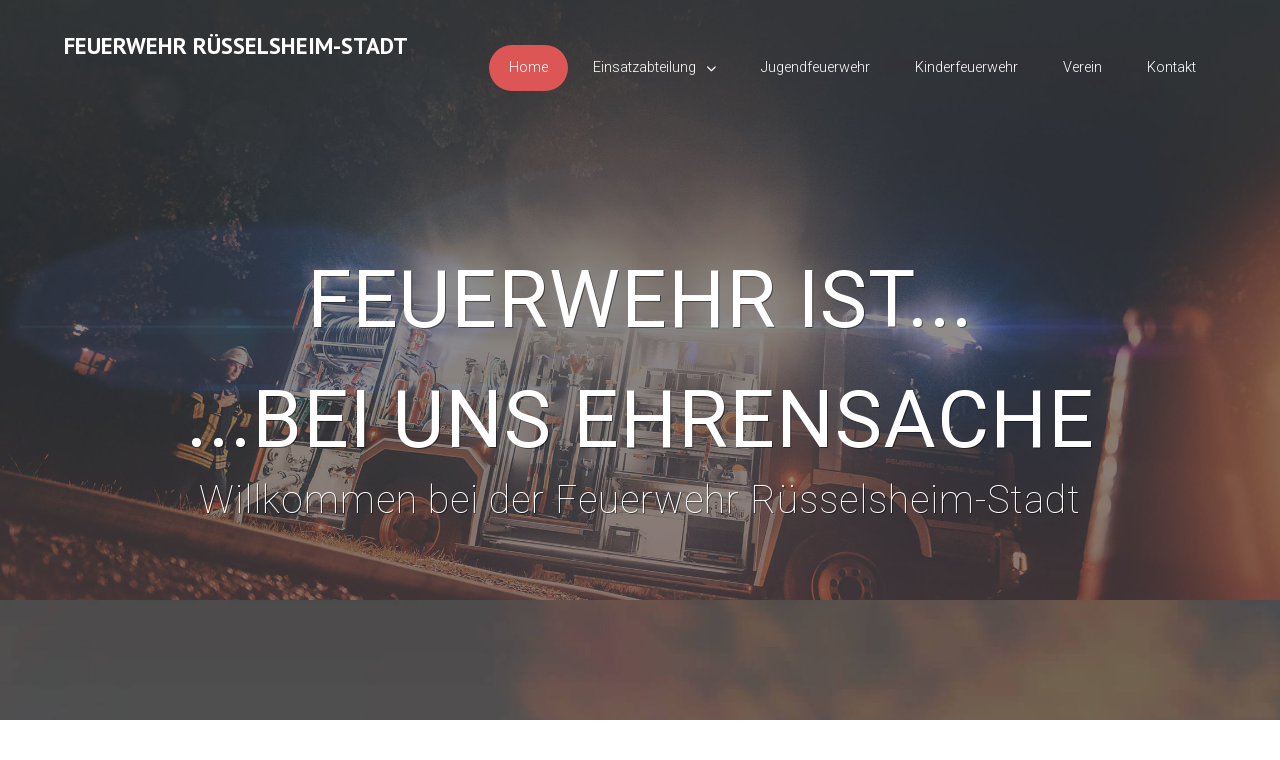

--- FILE ---
content_type: text/html; charset=UTF-8
request_url: https://ff-ruesselsheim.de/?menuid=116&reporeid=183
body_size: 18601
content:
<!doctype html>
<html lang="de">
<head>
	<meta charset="UTF-8">
	<meta name="viewport" content="width=device-width, initial-scale=1">
	<link rel="profile" href="https://gmpg.org/xfn/11">
	<script>
	window.dataLayer = window.dataLayer || [];
	function gtag() {
		dataLayer.push(arguments);
	}
	gtag("consent", "default", {
		ad_user_data: "denied",
		ad_personalization: "denied",
		ad_storage: "denied",
		analytics_storage: "denied",
		functionality_storage: "denied",
		personalization_storage: "denied",
		security_storage: "granted",
		wait_for_update: 500,
	});
	gtag("set", "ads_data_redaction", true);
	</script>
<script type="text/javascript"
		id="Cookiebot"
		src="https://consent.cookiebot.com/uc.js"
		data-implementation="wp"
		data-cbid="86841ebf-8d9e-4dc8-8c30-2755c0b78757"
						data-culture="DE"
					></script>
<meta name='robots' content='index, follow, max-image-preview:large, max-snippet:-1, max-video-preview:-1' />
	<style>img:is([sizes="auto" i], [sizes^="auto," i]) { contain-intrinsic-size: 3000px 1500px }</style>
	
	<!-- This site is optimized with the Yoast SEO plugin v24.0 - https://yoast.com/wordpress/plugins/seo/ -->
	<title>Startseite - FEUERWEHR RÜSSELSHEIM-STADT</title>
	<meta name="description" content="Die Freiwillige Feuerwehr Rüsselsheim-Stadt ist eine von vier Stadtteil Feuerwehren der Stadt Rüsselsheim am Main. Ehrenamt ist Ehrensache." />
	<link rel="canonical" href="https://ff-ruesselsheim.de/" />
	<meta property="og:locale" content="de_DE" />
	<meta property="og:type" content="website" />
	<meta property="og:title" content="Home | Freiwillige Feuerwehr Rüsselsheim-Stadt" />
	<meta property="og:description" content="Die Freiwillige Feuerwehr Rüsselsheim-Stadt ist eine von vier Stadtteil Feuerwehren der Stadt Rüsselsheim am Main. Ehrenamt ist Ehrensache." />
	<meta property="og:url" content="https://ff-ruesselsheim.de/" />
	<meta property="og:site_name" content="FEUERWEHR RÜSSELSHEIM-STADT" />
	<meta property="article:modified_time" content="2025-07-04T14:00:34+00:00" />
	<meta property="og:image" content="https://ff-ruesselsheim.de/wp-content/uploads/2021/01/Einsatzabteilung_stadt-1.jpg" />
	<meta property="og:image:width" content="1500" />
	<meta property="og:image:height" content="1000" />
	<meta property="og:image:type" content="image/jpeg" />
	<meta name="twitter:card" content="summary_large_image" />
	<meta name="twitter:title" content="Home | Freiwillige Feuerwehr Rüsselsheim-Stadt" />
	<meta name="twitter:image" content="https://ff-ruesselsheim.de/wp-content/uploads/2021/01/Einsatzabteilung_stadt-1.jpg" />
	<script type="application/ld+json" class="yoast-schema-graph">{"@context":"https://schema.org","@graph":[{"@type":"WebPage","@id":"https://ff-ruesselsheim.de/","url":"https://ff-ruesselsheim.de/","name":"Startseite - FEUERWEHR RÜSSELSHEIM-STADT","isPartOf":{"@id":"https://ff-ruesselsheim.de/#website"},"primaryImageOfPage":{"@id":"https://ff-ruesselsheim.de/#primaryimage"},"image":{"@id":"https://ff-ruesselsheim.de/#primaryimage"},"thumbnailUrl":"https://ff-ruesselsheim.de/wp-content/uploads/2021/02/Wache_Ruesselsheim_2_09.-Januar-2021_010.jpg","datePublished":"2020-11-26T12:32:51+00:00","dateModified":"2025-07-04T14:00:34+00:00","description":"Die Freiwillige Feuerwehr Rüsselsheim-Stadt ist eine von vier Stadtteil Feuerwehren der Stadt Rüsselsheim am Main. Ehrenamt ist Ehrensache.","breadcrumb":{"@id":"https://ff-ruesselsheim.de/#breadcrumb"},"inLanguage":"de","potentialAction":[{"@type":"ReadAction","target":["https://ff-ruesselsheim.de/"]}]},{"@type":"ImageObject","inLanguage":"de","@id":"https://ff-ruesselsheim.de/#primaryimage","url":"https://ff-ruesselsheim.de/wp-content/uploads/2021/02/Wache_Ruesselsheim_2_09.-Januar-2021_010.jpg","contentUrl":"https://ff-ruesselsheim.de/wp-content/uploads/2021/02/Wache_Ruesselsheim_2_09.-Januar-2021_010.jpg","width":1800,"height":1200},{"@type":"BreadcrumbList","@id":"https://ff-ruesselsheim.de/#breadcrumb","itemListElement":[{"@type":"ListItem","position":1,"name":"Home"}]},{"@type":"WebSite","@id":"https://ff-ruesselsheim.de/#website","url":"https://ff-ruesselsheim.de/","name":"FEUERWEHR RÜSSELSHEIM-STADT","description":"","potentialAction":[{"@type":"SearchAction","target":{"@type":"EntryPoint","urlTemplate":"https://ff-ruesselsheim.de/?s={search_term_string}"},"query-input":{"@type":"PropertyValueSpecification","valueRequired":true,"valueName":"search_term_string"}}],"inLanguage":"de"}]}</script>
	<!-- / Yoast SEO plugin. -->


<link rel='dns-prefetch' href='//stats.wp.com' />
<link rel='dns-prefetch' href='//www.googletagmanager.com' />
<link rel="alternate" type="application/rss+xml" title="FEUERWEHR RÜSSELSHEIM-STADT &raquo; Feed" href="https://ff-ruesselsheim.de/feed/" />
<script>
window._wpemojiSettings = {"baseUrl":"https:\/\/s.w.org\/images\/core\/emoji\/15.0.3\/72x72\/","ext":".png","svgUrl":"https:\/\/s.w.org\/images\/core\/emoji\/15.0.3\/svg\/","svgExt":".svg","source":{"concatemoji":"https:\/\/ff-ruesselsheim.de\/wp-includes\/js\/wp-emoji-release.min.js?ver=6.7.4"}};
/*! This file is auto-generated */
!function(i,n){var o,s,e;function c(e){try{var t={supportTests:e,timestamp:(new Date).valueOf()};sessionStorage.setItem(o,JSON.stringify(t))}catch(e){}}function p(e,t,n){e.clearRect(0,0,e.canvas.width,e.canvas.height),e.fillText(t,0,0);var t=new Uint32Array(e.getImageData(0,0,e.canvas.width,e.canvas.height).data),r=(e.clearRect(0,0,e.canvas.width,e.canvas.height),e.fillText(n,0,0),new Uint32Array(e.getImageData(0,0,e.canvas.width,e.canvas.height).data));return t.every(function(e,t){return e===r[t]})}function u(e,t,n){switch(t){case"flag":return n(e,"\ud83c\udff3\ufe0f\u200d\u26a7\ufe0f","\ud83c\udff3\ufe0f\u200b\u26a7\ufe0f")?!1:!n(e,"\ud83c\uddfa\ud83c\uddf3","\ud83c\uddfa\u200b\ud83c\uddf3")&&!n(e,"\ud83c\udff4\udb40\udc67\udb40\udc62\udb40\udc65\udb40\udc6e\udb40\udc67\udb40\udc7f","\ud83c\udff4\u200b\udb40\udc67\u200b\udb40\udc62\u200b\udb40\udc65\u200b\udb40\udc6e\u200b\udb40\udc67\u200b\udb40\udc7f");case"emoji":return!n(e,"\ud83d\udc26\u200d\u2b1b","\ud83d\udc26\u200b\u2b1b")}return!1}function f(e,t,n){var r="undefined"!=typeof WorkerGlobalScope&&self instanceof WorkerGlobalScope?new OffscreenCanvas(300,150):i.createElement("canvas"),a=r.getContext("2d",{willReadFrequently:!0}),o=(a.textBaseline="top",a.font="600 32px Arial",{});return e.forEach(function(e){o[e]=t(a,e,n)}),o}function t(e){var t=i.createElement("script");t.src=e,t.defer=!0,i.head.appendChild(t)}"undefined"!=typeof Promise&&(o="wpEmojiSettingsSupports",s=["flag","emoji"],n.supports={everything:!0,everythingExceptFlag:!0},e=new Promise(function(e){i.addEventListener("DOMContentLoaded",e,{once:!0})}),new Promise(function(t){var n=function(){try{var e=JSON.parse(sessionStorage.getItem(o));if("object"==typeof e&&"number"==typeof e.timestamp&&(new Date).valueOf()<e.timestamp+604800&&"object"==typeof e.supportTests)return e.supportTests}catch(e){}return null}();if(!n){if("undefined"!=typeof Worker&&"undefined"!=typeof OffscreenCanvas&&"undefined"!=typeof URL&&URL.createObjectURL&&"undefined"!=typeof Blob)try{var e="postMessage("+f.toString()+"("+[JSON.stringify(s),u.toString(),p.toString()].join(",")+"));",r=new Blob([e],{type:"text/javascript"}),a=new Worker(URL.createObjectURL(r),{name:"wpTestEmojiSupports"});return void(a.onmessage=function(e){c(n=e.data),a.terminate(),t(n)})}catch(e){}c(n=f(s,u,p))}t(n)}).then(function(e){for(var t in e)n.supports[t]=e[t],n.supports.everything=n.supports.everything&&n.supports[t],"flag"!==t&&(n.supports.everythingExceptFlag=n.supports.everythingExceptFlag&&n.supports[t]);n.supports.everythingExceptFlag=n.supports.everythingExceptFlag&&!n.supports.flag,n.DOMReady=!1,n.readyCallback=function(){n.DOMReady=!0}}).then(function(){return e}).then(function(){var e;n.supports.everything||(n.readyCallback(),(e=n.source||{}).concatemoji?t(e.concatemoji):e.wpemoji&&e.twemoji&&(t(e.twemoji),t(e.wpemoji)))}))}((window,document),window._wpemojiSettings);
</script>
<style id='wp-emoji-styles-inline-css'>

	img.wp-smiley, img.emoji {
		display: inline !important;
		border: none !important;
		box-shadow: none !important;
		height: 1em !important;
		width: 1em !important;
		margin: 0 0.07em !important;
		vertical-align: -0.1em !important;
		background: none !important;
		padding: 0 !important;
	}
</style>
<link rel='stylesheet' id='mediaelement-css' href='https://ff-ruesselsheim.de/wp-includes/js/mediaelement/mediaelementplayer-legacy.min.css?ver=4.2.17' media='all' />
<link rel='stylesheet' id='wp-mediaelement-css' href='https://ff-ruesselsheim.de/wp-includes/js/mediaelement/wp-mediaelement.min.css?ver=6.7.4' media='all' />
<style id='jetpack-sharing-buttons-style-inline-css'>
.jetpack-sharing-buttons__services-list{display:flex;flex-direction:row;flex-wrap:wrap;gap:0;list-style-type:none;margin:5px;padding:0}.jetpack-sharing-buttons__services-list.has-small-icon-size{font-size:12px}.jetpack-sharing-buttons__services-list.has-normal-icon-size{font-size:16px}.jetpack-sharing-buttons__services-list.has-large-icon-size{font-size:24px}.jetpack-sharing-buttons__services-list.has-huge-icon-size{font-size:36px}@media print{.jetpack-sharing-buttons__services-list{display:none!important}}.editor-styles-wrapper .wp-block-jetpack-sharing-buttons{gap:0;padding-inline-start:0}ul.jetpack-sharing-buttons__services-list.has-background{padding:1.25em 2.375em}
</style>
<style id='global-styles-inline-css'>
:root{--wp--preset--aspect-ratio--square: 1;--wp--preset--aspect-ratio--4-3: 4/3;--wp--preset--aspect-ratio--3-4: 3/4;--wp--preset--aspect-ratio--3-2: 3/2;--wp--preset--aspect-ratio--2-3: 2/3;--wp--preset--aspect-ratio--16-9: 16/9;--wp--preset--aspect-ratio--9-16: 9/16;--wp--preset--color--black: #000000;--wp--preset--color--cyan-bluish-gray: #abb8c3;--wp--preset--color--white: #ffffff;--wp--preset--color--pale-pink: #f78da7;--wp--preset--color--vivid-red: #cf2e2e;--wp--preset--color--luminous-vivid-orange: #ff6900;--wp--preset--color--luminous-vivid-amber: #fcb900;--wp--preset--color--light-green-cyan: #7bdcb5;--wp--preset--color--vivid-green-cyan: #00d084;--wp--preset--color--pale-cyan-blue: #8ed1fc;--wp--preset--color--vivid-cyan-blue: #0693e3;--wp--preset--color--vivid-purple: #9b51e0;--wp--preset--gradient--vivid-cyan-blue-to-vivid-purple: linear-gradient(135deg,rgba(6,147,227,1) 0%,rgb(155,81,224) 100%);--wp--preset--gradient--light-green-cyan-to-vivid-green-cyan: linear-gradient(135deg,rgb(122,220,180) 0%,rgb(0,208,130) 100%);--wp--preset--gradient--luminous-vivid-amber-to-luminous-vivid-orange: linear-gradient(135deg,rgba(252,185,0,1) 0%,rgba(255,105,0,1) 100%);--wp--preset--gradient--luminous-vivid-orange-to-vivid-red: linear-gradient(135deg,rgba(255,105,0,1) 0%,rgb(207,46,46) 100%);--wp--preset--gradient--very-light-gray-to-cyan-bluish-gray: linear-gradient(135deg,rgb(238,238,238) 0%,rgb(169,184,195) 100%);--wp--preset--gradient--cool-to-warm-spectrum: linear-gradient(135deg,rgb(74,234,220) 0%,rgb(151,120,209) 20%,rgb(207,42,186) 40%,rgb(238,44,130) 60%,rgb(251,105,98) 80%,rgb(254,248,76) 100%);--wp--preset--gradient--blush-light-purple: linear-gradient(135deg,rgb(255,206,236) 0%,rgb(152,150,240) 100%);--wp--preset--gradient--blush-bordeaux: linear-gradient(135deg,rgb(254,205,165) 0%,rgb(254,45,45) 50%,rgb(107,0,62) 100%);--wp--preset--gradient--luminous-dusk: linear-gradient(135deg,rgb(255,203,112) 0%,rgb(199,81,192) 50%,rgb(65,88,208) 100%);--wp--preset--gradient--pale-ocean: linear-gradient(135deg,rgb(255,245,203) 0%,rgb(182,227,212) 50%,rgb(51,167,181) 100%);--wp--preset--gradient--electric-grass: linear-gradient(135deg,rgb(202,248,128) 0%,rgb(113,206,126) 100%);--wp--preset--gradient--midnight: linear-gradient(135deg,rgb(2,3,129) 0%,rgb(40,116,252) 100%);--wp--preset--font-size--small: 13px;--wp--preset--font-size--medium: 20px;--wp--preset--font-size--large: 36px;--wp--preset--font-size--x-large: 42px;--wp--preset--spacing--20: 0.44rem;--wp--preset--spacing--30: 0.67rem;--wp--preset--spacing--40: 1rem;--wp--preset--spacing--50: 1.5rem;--wp--preset--spacing--60: 2.25rem;--wp--preset--spacing--70: 3.38rem;--wp--preset--spacing--80: 5.06rem;--wp--preset--shadow--natural: 6px 6px 9px rgba(0, 0, 0, 0.2);--wp--preset--shadow--deep: 12px 12px 50px rgba(0, 0, 0, 0.4);--wp--preset--shadow--sharp: 6px 6px 0px rgba(0, 0, 0, 0.2);--wp--preset--shadow--outlined: 6px 6px 0px -3px rgba(255, 255, 255, 1), 6px 6px rgba(0, 0, 0, 1);--wp--preset--shadow--crisp: 6px 6px 0px rgba(0, 0, 0, 1);}:root { --wp--style--global--content-size: 800px;--wp--style--global--wide-size: 1200px; }:where(body) { margin: 0; }.wp-site-blocks > .alignleft { float: left; margin-right: 2em; }.wp-site-blocks > .alignright { float: right; margin-left: 2em; }.wp-site-blocks > .aligncenter { justify-content: center; margin-left: auto; margin-right: auto; }:where(.wp-site-blocks) > * { margin-block-start: 24px; margin-block-end: 0; }:where(.wp-site-blocks) > :first-child { margin-block-start: 0; }:where(.wp-site-blocks) > :last-child { margin-block-end: 0; }:root { --wp--style--block-gap: 24px; }:root :where(.is-layout-flow) > :first-child{margin-block-start: 0;}:root :where(.is-layout-flow) > :last-child{margin-block-end: 0;}:root :where(.is-layout-flow) > *{margin-block-start: 24px;margin-block-end: 0;}:root :where(.is-layout-constrained) > :first-child{margin-block-start: 0;}:root :where(.is-layout-constrained) > :last-child{margin-block-end: 0;}:root :where(.is-layout-constrained) > *{margin-block-start: 24px;margin-block-end: 0;}:root :where(.is-layout-flex){gap: 24px;}:root :where(.is-layout-grid){gap: 24px;}.is-layout-flow > .alignleft{float: left;margin-inline-start: 0;margin-inline-end: 2em;}.is-layout-flow > .alignright{float: right;margin-inline-start: 2em;margin-inline-end: 0;}.is-layout-flow > .aligncenter{margin-left: auto !important;margin-right: auto !important;}.is-layout-constrained > .alignleft{float: left;margin-inline-start: 0;margin-inline-end: 2em;}.is-layout-constrained > .alignright{float: right;margin-inline-start: 2em;margin-inline-end: 0;}.is-layout-constrained > .aligncenter{margin-left: auto !important;margin-right: auto !important;}.is-layout-constrained > :where(:not(.alignleft):not(.alignright):not(.alignfull)){max-width: var(--wp--style--global--content-size);margin-left: auto !important;margin-right: auto !important;}.is-layout-constrained > .alignwide{max-width: var(--wp--style--global--wide-size);}body .is-layout-flex{display: flex;}.is-layout-flex{flex-wrap: wrap;align-items: center;}.is-layout-flex > :is(*, div){margin: 0;}body .is-layout-grid{display: grid;}.is-layout-grid > :is(*, div){margin: 0;}body{padding-top: 0px;padding-right: 0px;padding-bottom: 0px;padding-left: 0px;}a:where(:not(.wp-element-button)){text-decoration: underline;}:root :where(.wp-element-button, .wp-block-button__link){background-color: #32373c;border-width: 0;color: #fff;font-family: inherit;font-size: inherit;line-height: inherit;padding: calc(0.667em + 2px) calc(1.333em + 2px);text-decoration: none;}.has-black-color{color: var(--wp--preset--color--black) !important;}.has-cyan-bluish-gray-color{color: var(--wp--preset--color--cyan-bluish-gray) !important;}.has-white-color{color: var(--wp--preset--color--white) !important;}.has-pale-pink-color{color: var(--wp--preset--color--pale-pink) !important;}.has-vivid-red-color{color: var(--wp--preset--color--vivid-red) !important;}.has-luminous-vivid-orange-color{color: var(--wp--preset--color--luminous-vivid-orange) !important;}.has-luminous-vivid-amber-color{color: var(--wp--preset--color--luminous-vivid-amber) !important;}.has-light-green-cyan-color{color: var(--wp--preset--color--light-green-cyan) !important;}.has-vivid-green-cyan-color{color: var(--wp--preset--color--vivid-green-cyan) !important;}.has-pale-cyan-blue-color{color: var(--wp--preset--color--pale-cyan-blue) !important;}.has-vivid-cyan-blue-color{color: var(--wp--preset--color--vivid-cyan-blue) !important;}.has-vivid-purple-color{color: var(--wp--preset--color--vivid-purple) !important;}.has-black-background-color{background-color: var(--wp--preset--color--black) !important;}.has-cyan-bluish-gray-background-color{background-color: var(--wp--preset--color--cyan-bluish-gray) !important;}.has-white-background-color{background-color: var(--wp--preset--color--white) !important;}.has-pale-pink-background-color{background-color: var(--wp--preset--color--pale-pink) !important;}.has-vivid-red-background-color{background-color: var(--wp--preset--color--vivid-red) !important;}.has-luminous-vivid-orange-background-color{background-color: var(--wp--preset--color--luminous-vivid-orange) !important;}.has-luminous-vivid-amber-background-color{background-color: var(--wp--preset--color--luminous-vivid-amber) !important;}.has-light-green-cyan-background-color{background-color: var(--wp--preset--color--light-green-cyan) !important;}.has-vivid-green-cyan-background-color{background-color: var(--wp--preset--color--vivid-green-cyan) !important;}.has-pale-cyan-blue-background-color{background-color: var(--wp--preset--color--pale-cyan-blue) !important;}.has-vivid-cyan-blue-background-color{background-color: var(--wp--preset--color--vivid-cyan-blue) !important;}.has-vivid-purple-background-color{background-color: var(--wp--preset--color--vivid-purple) !important;}.has-black-border-color{border-color: var(--wp--preset--color--black) !important;}.has-cyan-bluish-gray-border-color{border-color: var(--wp--preset--color--cyan-bluish-gray) !important;}.has-white-border-color{border-color: var(--wp--preset--color--white) !important;}.has-pale-pink-border-color{border-color: var(--wp--preset--color--pale-pink) !important;}.has-vivid-red-border-color{border-color: var(--wp--preset--color--vivid-red) !important;}.has-luminous-vivid-orange-border-color{border-color: var(--wp--preset--color--luminous-vivid-orange) !important;}.has-luminous-vivid-amber-border-color{border-color: var(--wp--preset--color--luminous-vivid-amber) !important;}.has-light-green-cyan-border-color{border-color: var(--wp--preset--color--light-green-cyan) !important;}.has-vivid-green-cyan-border-color{border-color: var(--wp--preset--color--vivid-green-cyan) !important;}.has-pale-cyan-blue-border-color{border-color: var(--wp--preset--color--pale-cyan-blue) !important;}.has-vivid-cyan-blue-border-color{border-color: var(--wp--preset--color--vivid-cyan-blue) !important;}.has-vivid-purple-border-color{border-color: var(--wp--preset--color--vivid-purple) !important;}.has-vivid-cyan-blue-to-vivid-purple-gradient-background{background: var(--wp--preset--gradient--vivid-cyan-blue-to-vivid-purple) !important;}.has-light-green-cyan-to-vivid-green-cyan-gradient-background{background: var(--wp--preset--gradient--light-green-cyan-to-vivid-green-cyan) !important;}.has-luminous-vivid-amber-to-luminous-vivid-orange-gradient-background{background: var(--wp--preset--gradient--luminous-vivid-amber-to-luminous-vivid-orange) !important;}.has-luminous-vivid-orange-to-vivid-red-gradient-background{background: var(--wp--preset--gradient--luminous-vivid-orange-to-vivid-red) !important;}.has-very-light-gray-to-cyan-bluish-gray-gradient-background{background: var(--wp--preset--gradient--very-light-gray-to-cyan-bluish-gray) !important;}.has-cool-to-warm-spectrum-gradient-background{background: var(--wp--preset--gradient--cool-to-warm-spectrum) !important;}.has-blush-light-purple-gradient-background{background: var(--wp--preset--gradient--blush-light-purple) !important;}.has-blush-bordeaux-gradient-background{background: var(--wp--preset--gradient--blush-bordeaux) !important;}.has-luminous-dusk-gradient-background{background: var(--wp--preset--gradient--luminous-dusk) !important;}.has-pale-ocean-gradient-background{background: var(--wp--preset--gradient--pale-ocean) !important;}.has-electric-grass-gradient-background{background: var(--wp--preset--gradient--electric-grass) !important;}.has-midnight-gradient-background{background: var(--wp--preset--gradient--midnight) !important;}.has-small-font-size{font-size: var(--wp--preset--font-size--small) !important;}.has-medium-font-size{font-size: var(--wp--preset--font-size--medium) !important;}.has-large-font-size{font-size: var(--wp--preset--font-size--large) !important;}.has-x-large-font-size{font-size: var(--wp--preset--font-size--x-large) !important;}
:root :where(.wp-block-pullquote){font-size: 1.5em;line-height: 1.6;}
</style>
<link rel='stylesheet' id='hello-elementor-css' href='https://ff-ruesselsheim.de/wp-content/themes/hello-elementor/assets/css/reset.css?ver=3.4.5' media='all' />
<link rel='stylesheet' id='hello-elementor-theme-style-css' href='https://ff-ruesselsheim.de/wp-content/themes/hello-elementor/assets/css/theme.css?ver=3.4.5' media='all' />
<link rel='stylesheet' id='hello-elementor-header-footer-css' href='https://ff-ruesselsheim.de/wp-content/themes/hello-elementor/assets/css/header-footer.css?ver=3.4.5' media='all' />
<link rel='stylesheet' id='elementor-frontend-css' href='https://ff-ruesselsheim.de/wp-content/uploads/elementor/css/custom-frontend.min.css?ver=1733500015' media='all' />
<link rel='stylesheet' id='widget-heading-css' href='https://ff-ruesselsheim.de/wp-content/plugins/elementor/assets/css/widget-heading.min.css?ver=3.25.10' media='all' />
<link rel='stylesheet' id='widget-nav-menu-css' href='https://ff-ruesselsheim.de/wp-content/uploads/elementor/css/custom-pro-widget-nav-menu.min.css?ver=1733500015' media='all' />
<link rel='stylesheet' id='widget-text-editor-css' href='https://ff-ruesselsheim.de/wp-content/plugins/elementor/assets/css/widget-text-editor.min.css?ver=3.25.10' media='all' />
<link rel='stylesheet' id='widget-social-icons-css' href='https://ff-ruesselsheim.de/wp-content/plugins/elementor/assets/css/widget-social-icons.min.css?ver=3.25.10' media='all' />
<link rel='stylesheet' id='e-apple-webkit-css' href='https://ff-ruesselsheim.de/wp-content/uploads/elementor/css/custom-apple-webkit.min.css?ver=1733500015' media='all' />
<link rel='stylesheet' id='widget-post-info-css' href='https://ff-ruesselsheim.de/wp-content/plugins/elementor-pro/assets/css/widget-post-info.min.css?ver=3.25.4' media='all' />
<link rel='stylesheet' id='widget-icon-list-css' href='https://ff-ruesselsheim.de/wp-content/uploads/elementor/css/custom-widget-icon-list.min.css?ver=1733500015' media='all' />
<link rel='stylesheet' id='elementor-icons-shared-0-css' href='https://ff-ruesselsheim.de/wp-content/plugins/elementor/assets/lib/font-awesome/css/fontawesome.min.css?ver=5.15.3' media='all' />
<link rel='stylesheet' id='elementor-icons-fa-regular-css' href='https://ff-ruesselsheim.de/wp-content/plugins/elementor/assets/lib/font-awesome/css/regular.min.css?ver=5.15.3' media='all' />
<link rel='stylesheet' id='elementor-icons-fa-solid-css' href='https://ff-ruesselsheim.de/wp-content/plugins/elementor/assets/lib/font-awesome/css/solid.min.css?ver=5.15.3' media='all' />
<link rel='stylesheet' id='widget-image-css' href='https://ff-ruesselsheim.de/wp-content/plugins/elementor/assets/css/widget-image.min.css?ver=3.25.10' media='all' />
<link rel='stylesheet' id='widget-divider-css' href='https://ff-ruesselsheim.de/wp-content/plugins/elementor/assets/css/widget-divider.min.css?ver=3.25.10' media='all' />
<link rel='stylesheet' id='widget-share-buttons-css' href='https://ff-ruesselsheim.de/wp-content/plugins/elementor-pro/assets/css/widget-share-buttons.min.css?ver=3.25.4' media='all' />
<link rel='stylesheet' id='elementor-icons-fa-brands-css' href='https://ff-ruesselsheim.de/wp-content/plugins/elementor/assets/lib/font-awesome/css/brands.min.css?ver=5.15.3' media='all' />
<link rel='stylesheet' id='widget-posts-css' href='https://ff-ruesselsheim.de/wp-content/plugins/elementor-pro/assets/css/widget-posts.min.css?ver=3.25.4' media='all' />
<link rel='stylesheet' id='widget-post-navigation-css' href='https://ff-ruesselsheim.de/wp-content/plugins/elementor-pro/assets/css/widget-post-navigation.min.css?ver=3.25.4' media='all' />
<link rel='stylesheet' id='elementor-icons-css' href='https://ff-ruesselsheim.de/wp-content/plugins/elementor/assets/lib/eicons/css/elementor-icons.min.css?ver=5.32.0' media='all' />
<link rel='stylesheet' id='swiper-css' href='https://ff-ruesselsheim.de/wp-content/plugins/elementor/assets/lib/swiper/v8/css/swiper.min.css?ver=8.4.5' media='all' />
<link rel='stylesheet' id='e-swiper-css' href='https://ff-ruesselsheim.de/wp-content/plugins/elementor/assets/css/conditionals/e-swiper.min.css?ver=3.25.10' media='all' />
<link rel='stylesheet' id='elementor-post-4-css' href='https://ff-ruesselsheim.de/wp-content/uploads/elementor/css/post-4.css?ver=1733500015' media='all' />
<link rel='stylesheet' id='e-popup-style-css' href='https://ff-ruesselsheim.de/wp-content/plugins/elementor-pro/assets/css/conditionals/popup.min.css?ver=3.25.4' media='all' />
<link rel='stylesheet' id='font-awesome-5-all-css' href='https://ff-ruesselsheim.de/wp-content/plugins/elementor/assets/lib/font-awesome/css/all.min.css?ver=3.25.10' media='all' />
<link rel='stylesheet' id='font-awesome-4-shim-css' href='https://ff-ruesselsheim.de/wp-content/plugins/elementor/assets/lib/font-awesome/css/v4-shims.min.css?ver=3.25.10' media='all' />
<link rel='stylesheet' id='e-animation-slideInUp-css' href='https://ff-ruesselsheim.de/wp-content/plugins/elementor/assets/lib/animations/styles/slideInUp.min.css?ver=3.25.10' media='all' />
<link rel='stylesheet' id='e-animation-grow-css' href='https://ff-ruesselsheim.de/wp-content/plugins/elementor/assets/lib/animations/styles/e-animation-grow.min.css?ver=3.25.10' media='all' />
<link rel='stylesheet' id='elementor-post-18-css' href='https://ff-ruesselsheim.de/wp-content/uploads/elementor/css/post-18.css?ver=1733500270' media='all' />
<link rel='stylesheet' id='elementor-post-20-css' href='https://ff-ruesselsheim.de/wp-content/uploads/elementor/css/post-20.css?ver=1733500270' media='all' />
<link rel='stylesheet' id='elementor-post-178-css' href='https://ff-ruesselsheim.de/wp-content/uploads/elementor/css/post-178.css?ver=1739968013' media='all' />
<link rel='stylesheet' id='elementor-post-292-css' href='https://ff-ruesselsheim.de/wp-content/uploads/elementor/css/post-292.css?ver=1744370375' media='all' />
<link rel='stylesheet' id='einsatzverwaltung-font-awesome-css' href='https://ff-ruesselsheim.de/wp-content/plugins/einsatzverwaltung/font-awesome/css/fontawesome.min.css?ver=6.2.1' media='all' />
<link rel='stylesheet' id='einsatzverwaltung-font-awesome-solid-css' href='https://ff-ruesselsheim.de/wp-content/plugins/einsatzverwaltung/font-awesome/css/solid.min.css?ver=6.2.1' media='all' />
<link rel='stylesheet' id='einsatzverwaltung-frontend-css' href='https://ff-ruesselsheim.de/wp-content/plugins/einsatzverwaltung/css/style-frontend.css?ver=1.12.0' media='all' />
<style id='einsatzverwaltung-frontend-inline-css'>
.einsatzverwaltung-reportlist tr.report:nth-child(even) { background-color: #eee; }
</style>
<link rel='stylesheet' id='__EPYT__style-css' href='https://ff-ruesselsheim.de/wp-content/plugins/youtube-embed-plus/styles/ytprefs.min.css?ver=14.2.1.2' media='all' />
<style id='__EPYT__style-inline-css'>

                .epyt-gallery-thumb {
                        width: 33.333%;
                }
                
</style>
<link rel='stylesheet' id='google-fonts-1-css' href='https://fonts.googleapis.com/css?family=Roboto%3A100%2C100italic%2C200%2C200italic%2C300%2C300italic%2C400%2C400italic%2C500%2C500italic%2C600%2C600italic%2C700%2C700italic%2C800%2C800italic%2C900%2C900italic%7CPT+Sans%3A100%2C100italic%2C200%2C200italic%2C300%2C300italic%2C400%2C400italic%2C500%2C500italic%2C600%2C600italic%2C700%2C700italic%2C800%2C800italic%2C900%2C900italic&#038;display=auto&#038;ver=6.7.4' media='all' />
<link rel="preconnect" href="https://fonts.gstatic.com/" crossorigin><script src="https://ff-ruesselsheim.de/wp-includes/js/jquery/jquery.min.js?ver=3.7.1" id="jquery-core-js"></script>
<script src="https://ff-ruesselsheim.de/wp-includes/js/jquery/jquery-migrate.min.js?ver=3.4.1" id="jquery-migrate-js"></script>
<script src="https://ff-ruesselsheim.de/wp-content/plugins/elementor/assets/lib/font-awesome/js/v4-shims.min.js?ver=3.25.10" id="font-awesome-4-shim-js"></script>
<script src="https://ff-ruesselsheim.de/wp-content/plugins/einsatzverwaltung/js/reportlist.js?ver=6.7.4" id="einsatzverwaltung-reportlist-js"></script>
<script id="__ytprefs__-js-extra">
var _EPYT_ = {"ajaxurl":"https:\/\/ff-ruesselsheim.de\/wp-admin\/admin-ajax.php","security":"ba6b4e0e71","gallery_scrolloffset":"20","eppathtoscripts":"https:\/\/ff-ruesselsheim.de\/wp-content\/plugins\/youtube-embed-plus\/scripts\/","eppath":"https:\/\/ff-ruesselsheim.de\/wp-content\/plugins\/youtube-embed-plus\/","epresponsiveselector":"[\"iframe.__youtube_prefs_widget__\"]","epdovol":"1","version":"14.2.1.2","evselector":"iframe.__youtube_prefs__[src], iframe[src*=\"youtube.com\/embed\/\"], iframe[src*=\"youtube-nocookie.com\/embed\/\"]","ajax_compat":"","maxres_facade":"eager","ytapi_load":"light","pause_others":"","stopMobileBuffer":"1","facade_mode":"","not_live_on_channel":"","vi_active":"","vi_js_posttypes":[]};
</script>
<script src="https://ff-ruesselsheim.de/wp-content/plugins/youtube-embed-plus/scripts/ytprefs.min.js?ver=14.2.1.2" id="__ytprefs__-js"></script>
<link rel="https://api.w.org/" href="https://ff-ruesselsheim.de/wp-json/" /><link rel="alternate" title="JSON" type="application/json" href="https://ff-ruesselsheim.de/wp-json/wp/v2/pages/18" /><link rel="EditURI" type="application/rsd+xml" title="RSD" href="https://ff-ruesselsheim.de/xmlrpc.php?rsd" />
<meta name="generator" content="WordPress 6.7.4" />
<link rel='shortlink' href='https://ff-ruesselsheim.de/' />
<link rel="alternate" title="oEmbed (JSON)" type="application/json+oembed" href="https://ff-ruesselsheim.de/wp-json/oembed/1.0/embed?url=https%3A%2F%2Fff-ruesselsheim.de%2F" />
<link rel="alternate" title="oEmbed (XML)" type="text/xml+oembed" href="https://ff-ruesselsheim.de/wp-json/oembed/1.0/embed?url=https%3A%2F%2Fff-ruesselsheim.de%2F&#038;format=xml" />
<meta name="generator" content="Site Kit by Google 1.144.0" /><script type="text/javascript">
(function(url){
	if(/(?:Chrome\/26\.0\.1410\.63 Safari\/537\.31|WordfenceTestMonBot)/.test(navigator.userAgent)){ return; }
	var addEvent = function(evt, handler) {
		if (window.addEventListener) {
			document.addEventListener(evt, handler, false);
		} else if (window.attachEvent) {
			document.attachEvent('on' + evt, handler);
		}
	};
	var removeEvent = function(evt, handler) {
		if (window.removeEventListener) {
			document.removeEventListener(evt, handler, false);
		} else if (window.detachEvent) {
			document.detachEvent('on' + evt, handler);
		}
	};
	var evts = 'contextmenu dblclick drag dragend dragenter dragleave dragover dragstart drop keydown keypress keyup mousedown mousemove mouseout mouseover mouseup mousewheel scroll'.split(' ');
	var logHuman = function() {
		if (window.wfLogHumanRan) { return; }
		window.wfLogHumanRan = true;
		var wfscr = document.createElement('script');
		wfscr.type = 'text/javascript';
		wfscr.async = true;
		wfscr.src = url + '&r=' + Math.random();
		(document.getElementsByTagName('head')[0]||document.getElementsByTagName('body')[0]).appendChild(wfscr);
		for (var i = 0; i < evts.length; i++) {
			removeEvent(evts[i], logHuman);
		}
	};
	for (var i = 0; i < evts.length; i++) {
		addEvent(evts[i], logHuman);
	}
})('//ff-ruesselsheim.de/?wordfence_lh=1&hid=565D0A35576CD1286470C7ECBBF0A4E9');
</script>	<style>img#wpstats{display:none}</style>
		<meta name="generator" content="Elementor 3.25.10; features: additional_custom_breakpoints, e_optimized_control_loading; settings: css_print_method-external, google_font-enabled, font_display-auto">
			<style>
				.e-con.e-parent:nth-of-type(n+4):not(.e-lazyloaded):not(.e-no-lazyload),
				.e-con.e-parent:nth-of-type(n+4):not(.e-lazyloaded):not(.e-no-lazyload) * {
					background-image: none !important;
				}
				@media screen and (max-height: 1024px) {
					.e-con.e-parent:nth-of-type(n+3):not(.e-lazyloaded):not(.e-no-lazyload),
					.e-con.e-parent:nth-of-type(n+3):not(.e-lazyloaded):not(.e-no-lazyload) * {
						background-image: none !important;
					}
				}
				@media screen and (max-height: 640px) {
					.e-con.e-parent:nth-of-type(n+2):not(.e-lazyloaded):not(.e-no-lazyload),
					.e-con.e-parent:nth-of-type(n+2):not(.e-lazyloaded):not(.e-no-lazyload) * {
						background-image: none !important;
					}
				}
			</style>
			<link rel="icon" href="https://ff-ruesselsheim.de/wp-content/uploads/2020/11/cropped-favicon-32x32.png" sizes="32x32" />
<link rel="icon" href="https://ff-ruesselsheim.de/wp-content/uploads/2020/11/cropped-favicon-192x192.png" sizes="192x192" />
<link rel="apple-touch-icon" href="https://ff-ruesselsheim.de/wp-content/uploads/2020/11/cropped-favicon-180x180.png" />
<meta name="msapplication-TileImage" content="https://ff-ruesselsheim.de/wp-content/uploads/2020/11/cropped-favicon-270x270.png" />
		<style id="wp-custom-css">
			.elementor-slideshow__title{font-size:0px;font-weight:700} !important

.elementor-slideshow__description{font-size:0px} !important		</style>
		</head>
<body class="home page-template-default page page-id-18 wp-embed-responsive hello-elementor-default elementor-default elementor-template-full-width elementor-kit-4 elementor-page elementor-page-18 elementor-page-292">


<a class="skip-link screen-reader-text" href="#content">Zum Inhalt springen</a>

		<div data-elementor-type="header" data-elementor-id="20" class="elementor elementor-20 elementor-location-header" data-elementor-post-type="elementor_library">
					<section class="elementor-section elementor-top-section elementor-element elementor-element-75491022 elementor-section-full_width elementor-section-height-min-height elementor-hidden-mobile elementor-section-height-default elementor-section-items-middle" data-id="75491022" data-element_type="section" data-settings="{&quot;sticky&quot;:&quot;top&quot;,&quot;sticky_effects_offset&quot;:100,&quot;sticky_on&quot;:[&quot;desktop&quot;,&quot;tablet&quot;,&quot;mobile&quot;],&quot;sticky_offset&quot;:0,&quot;sticky_anchor_link_offset&quot;:0}">
						<div class="elementor-container elementor-column-gap-default">
					<div class="elementor-column elementor-col-50 elementor-top-column elementor-element elementor-element-21ff8390" data-id="21ff8390" data-element_type="column">
			<div class="elementor-widget-wrap elementor-element-populated">
						<div class="elementor-element elementor-element-7b4030e elementor-widget-mobile__width-initial elementor-widget elementor-widget-heading" data-id="7b4030e" data-element_type="widget" data-widget_type="heading.default">
				<div class="elementor-widget-container">
			<h1 class="elementor-heading-title elementor-size-default"><a href="https://www.ff-ruesselsheim.de/">Feuerwehr Rüsselsheim-Stadt</a></h1>		</div>
				</div>
					</div>
		</div>
				<div class="elementor-column elementor-col-50 elementor-top-column elementor-element elementor-element-2eb5ebe0" data-id="2eb5ebe0" data-element_type="column">
			<div class="elementor-widget-wrap elementor-element-populated">
						<div class="elementor-element elementor-element-34176b87 elementor-nav-menu__align-end elementor-widget-mobile__width-inherit elementor-absolute elementor-widget-tablet__width-initial elementor-nav-menu--dropdown-tablet elementor-nav-menu__text-align-aside elementor-nav-menu--toggle elementor-nav-menu--burger elementor-widget elementor-widget-nav-menu" data-id="34176b87" data-element_type="widget" data-settings="{&quot;_position&quot;:&quot;absolute&quot;,&quot;submenu_icon&quot;:{&quot;value&quot;:&quot;&lt;i class=\&quot;fas fa-chevron-down\&quot;&gt;&lt;\/i&gt;&quot;,&quot;library&quot;:&quot;fa-solid&quot;},&quot;layout&quot;:&quot;horizontal&quot;,&quot;toggle&quot;:&quot;burger&quot;}" data-widget_type="nav-menu.default">
				<div class="elementor-widget-container">
						<nav aria-label="Menü" class="elementor-nav-menu--main elementor-nav-menu__container elementor-nav-menu--layout-horizontal e--pointer-background e--animation-shutter-out-horizontal">
				<ul id="menu-1-34176b87" class="elementor-nav-menu"><li class="menu-item menu-item-type-post_type menu-item-object-page menu-item-home current-menu-item page_item page-item-18 current_page_item menu-item-65"><a href="https://ff-ruesselsheim.de/" aria-current="page" class="elementor-item elementor-item-active">Home</a></li>
<li class="menu-item menu-item-type-post_type menu-item-object-page menu-item-has-children menu-item-1625"><a href="https://ff-ruesselsheim.de/einsatzabteilung/" class="elementor-item">Einsatzabteilung</a>
<ul class="sub-menu elementor-nav-menu--dropdown">
	<li class="menu-item menu-item-type-post_type menu-item-object-page menu-item-601"><a href="https://ff-ruesselsheim.de/einsatzabteilung/einsaetze/" class="elementor-sub-item">Einsätze</a></li>
	<li class="menu-item menu-item-type-post_type menu-item-object-page menu-item-603"><a href="https://ff-ruesselsheim.de/einsatzabteilung/feuerwache/" class="elementor-sub-item">Feuerwache</a></li>
	<li class="menu-item menu-item-type-post_type menu-item-object-page menu-item-602"><a href="https://ff-ruesselsheim.de/einsatzabteilung/fahrzeuge-technik/" class="elementor-sub-item">Fahrzeuge / Technik</a></li>
	<li class="menu-item menu-item-type-post_type menu-item-object-page menu-item-604"><a href="https://ff-ruesselsheim.de/einsatzabteilung/elw-2/" class="elementor-sub-item">Einsatzleitwagen 2</a></li>
</ul>
</li>
<li class="menu-item menu-item-type-post_type menu-item-object-page menu-item-2005"><a href="https://ff-ruesselsheim.de/jugendfeuerwehr/" class="elementor-item">Jugendfeuerwehr</a></li>
<li class="menu-item menu-item-type-post_type menu-item-object-page menu-item-2026"><a href="https://ff-ruesselsheim.de/kinderfeuerwehr/" class="elementor-item">Kinderfeuerwehr</a></li>
<li class="menu-item menu-item-type-post_type menu-item-object-page menu-item-614"><a href="https://ff-ruesselsheim.de/verein/" class="elementor-item">Verein</a></li>
<li class="menu-item menu-item-type-post_type menu-item-object-page menu-item-479"><a href="https://ff-ruesselsheim.de/kontakt/" class="elementor-item">Kontakt</a></li>
</ul>			</nav>
					<div class="elementor-menu-toggle" role="button" tabindex="0" aria-label="Menü Umschalter" aria-expanded="false">
			<i aria-hidden="true" role="presentation" class="elementor-menu-toggle__icon--open eicon-menu-bar"></i><i aria-hidden="true" role="presentation" class="elementor-menu-toggle__icon--close eicon-close"></i>			<span class="elementor-screen-only">Menü</span>
		</div>
					<nav class="elementor-nav-menu--dropdown elementor-nav-menu__container" aria-hidden="true">
				<ul id="menu-2-34176b87" class="elementor-nav-menu"><li class="menu-item menu-item-type-post_type menu-item-object-page menu-item-home current-menu-item page_item page-item-18 current_page_item menu-item-65"><a href="https://ff-ruesselsheim.de/" aria-current="page" class="elementor-item elementor-item-active" tabindex="-1">Home</a></li>
<li class="menu-item menu-item-type-post_type menu-item-object-page menu-item-has-children menu-item-1625"><a href="https://ff-ruesselsheim.de/einsatzabteilung/" class="elementor-item" tabindex="-1">Einsatzabteilung</a>
<ul class="sub-menu elementor-nav-menu--dropdown">
	<li class="menu-item menu-item-type-post_type menu-item-object-page menu-item-601"><a href="https://ff-ruesselsheim.de/einsatzabteilung/einsaetze/" class="elementor-sub-item" tabindex="-1">Einsätze</a></li>
	<li class="menu-item menu-item-type-post_type menu-item-object-page menu-item-603"><a href="https://ff-ruesselsheim.de/einsatzabteilung/feuerwache/" class="elementor-sub-item" tabindex="-1">Feuerwache</a></li>
	<li class="menu-item menu-item-type-post_type menu-item-object-page menu-item-602"><a href="https://ff-ruesselsheim.de/einsatzabteilung/fahrzeuge-technik/" class="elementor-sub-item" tabindex="-1">Fahrzeuge / Technik</a></li>
	<li class="menu-item menu-item-type-post_type menu-item-object-page menu-item-604"><a href="https://ff-ruesselsheim.de/einsatzabteilung/elw-2/" class="elementor-sub-item" tabindex="-1">Einsatzleitwagen 2</a></li>
</ul>
</li>
<li class="menu-item menu-item-type-post_type menu-item-object-page menu-item-2005"><a href="https://ff-ruesselsheim.de/jugendfeuerwehr/" class="elementor-item" tabindex="-1">Jugendfeuerwehr</a></li>
<li class="menu-item menu-item-type-post_type menu-item-object-page menu-item-2026"><a href="https://ff-ruesselsheim.de/kinderfeuerwehr/" class="elementor-item" tabindex="-1">Kinderfeuerwehr</a></li>
<li class="menu-item menu-item-type-post_type menu-item-object-page menu-item-614"><a href="https://ff-ruesselsheim.de/verein/" class="elementor-item" tabindex="-1">Verein</a></li>
<li class="menu-item menu-item-type-post_type menu-item-object-page menu-item-479"><a href="https://ff-ruesselsheim.de/kontakt/" class="elementor-item" tabindex="-1">Kontakt</a></li>
</ul>			</nav>
				</div>
				</div>
					</div>
		</div>
					</div>
		</section>
				<section class="elementor-section elementor-top-section elementor-element elementor-element-e76a8a6 elementor-section-full_width elementor-section-height-min-height elementor-section-items-stretch elementor-hidden-desktop elementor-hidden-tablet elementor-section-height-default" data-id="e76a8a6" data-element_type="section" data-settings="{&quot;background_background&quot;:&quot;classic&quot;}">
						<div class="elementor-container elementor-column-gap-default">
					<div class="elementor-column elementor-col-100 elementor-top-column elementor-element elementor-element-42c16d0" data-id="42c16d0" data-element_type="column">
			<div class="elementor-widget-wrap elementor-element-populated">
						<div class="elementor-element elementor-element-d8ab20b elementor-widget-mobile__width-initial elementor-widget elementor-widget-heading" data-id="d8ab20b" data-element_type="widget" data-widget_type="heading.default">
				<div class="elementor-widget-container">
			<h1 class="elementor-heading-title elementor-size-default"><a href="https://www.ff-ruesselsheim.de/">Feuerwehr Rüsselsheim-Stadt</a></h1>		</div>
				</div>
				<div class="elementor-element elementor-element-f0b4cf2 elementor-nav-menu--stretch elementor-nav-menu__text-align-center elementor-nav-menu--toggle elementor-nav-menu--burger elementor-widget elementor-widget-nav-menu" data-id="f0b4cf2" data-element_type="widget" data-settings="{&quot;full_width&quot;:&quot;stretch&quot;,&quot;layout&quot;:&quot;dropdown&quot;,&quot;submenu_icon&quot;:{&quot;value&quot;:&quot;&lt;i class=\&quot;fas fa-chevron-down\&quot;&gt;&lt;\/i&gt;&quot;,&quot;library&quot;:&quot;fa-solid&quot;},&quot;toggle&quot;:&quot;burger&quot;}" data-widget_type="nav-menu.default">
				<div class="elementor-widget-container">
					<div class="elementor-menu-toggle" role="button" tabindex="0" aria-label="Menü Umschalter" aria-expanded="false">
			<i aria-hidden="true" role="presentation" class="elementor-menu-toggle__icon--open eicon-menu-bar"></i><i aria-hidden="true" role="presentation" class="elementor-menu-toggle__icon--close eicon-close"></i>			<span class="elementor-screen-only">Menü</span>
		</div>
					<nav class="elementor-nav-menu--dropdown elementor-nav-menu__container" aria-hidden="true">
				<ul id="menu-2-f0b4cf2" class="elementor-nav-menu"><li class="menu-item menu-item-type-post_type menu-item-object-page menu-item-home current-menu-item page_item page-item-18 current_page_item menu-item-65"><a href="https://ff-ruesselsheim.de/" aria-current="page" class="elementor-item elementor-item-active" tabindex="-1">Home</a></li>
<li class="menu-item menu-item-type-post_type menu-item-object-page menu-item-has-children menu-item-1625"><a href="https://ff-ruesselsheim.de/einsatzabteilung/" class="elementor-item" tabindex="-1">Einsatzabteilung</a>
<ul class="sub-menu elementor-nav-menu--dropdown">
	<li class="menu-item menu-item-type-post_type menu-item-object-page menu-item-601"><a href="https://ff-ruesselsheim.de/einsatzabteilung/einsaetze/" class="elementor-sub-item" tabindex="-1">Einsätze</a></li>
	<li class="menu-item menu-item-type-post_type menu-item-object-page menu-item-603"><a href="https://ff-ruesselsheim.de/einsatzabteilung/feuerwache/" class="elementor-sub-item" tabindex="-1">Feuerwache</a></li>
	<li class="menu-item menu-item-type-post_type menu-item-object-page menu-item-602"><a href="https://ff-ruesselsheim.de/einsatzabteilung/fahrzeuge-technik/" class="elementor-sub-item" tabindex="-1">Fahrzeuge / Technik</a></li>
	<li class="menu-item menu-item-type-post_type menu-item-object-page menu-item-604"><a href="https://ff-ruesselsheim.de/einsatzabteilung/elw-2/" class="elementor-sub-item" tabindex="-1">Einsatzleitwagen 2</a></li>
</ul>
</li>
<li class="menu-item menu-item-type-post_type menu-item-object-page menu-item-2005"><a href="https://ff-ruesselsheim.de/jugendfeuerwehr/" class="elementor-item" tabindex="-1">Jugendfeuerwehr</a></li>
<li class="menu-item menu-item-type-post_type menu-item-object-page menu-item-2026"><a href="https://ff-ruesselsheim.de/kinderfeuerwehr/" class="elementor-item" tabindex="-1">Kinderfeuerwehr</a></li>
<li class="menu-item menu-item-type-post_type menu-item-object-page menu-item-614"><a href="https://ff-ruesselsheim.de/verein/" class="elementor-item" tabindex="-1">Verein</a></li>
<li class="menu-item menu-item-type-post_type menu-item-object-page menu-item-479"><a href="https://ff-ruesselsheim.de/kontakt/" class="elementor-item" tabindex="-1">Kontakt</a></li>
</ul>			</nav>
				</div>
				</div>
					</div>
		</div>
					</div>
		</section>
				</div>
				<div data-elementor-type="wp-page" data-elementor-id="18" class="elementor elementor-18" data-elementor-post-type="page">
						<section class="elementor-section elementor-top-section elementor-element elementor-element-09b9825 elementor-section-full_width elementor-section-height-min-height elementor-section-height-default elementor-section-items-middle" data-id="09b9825" data-element_type="section" data-settings="{&quot;background_background&quot;:&quot;classic&quot;}">
							<div class="elementor-background-overlay"></div>
							<div class="elementor-container elementor-column-gap-no">
					<div class="elementor-column elementor-col-100 elementor-top-column elementor-element elementor-element-87f1c1e" data-id="87f1c1e" data-element_type="column">
			<div class="elementor-widget-wrap elementor-element-populated">
						<div class="elementor-element elementor-element-1153fb1 elementor-invisible elementor-widget elementor-widget-heading" data-id="1153fb1" data-element_type="widget" data-settings="{&quot;_animation&quot;:&quot;slideInUp&quot;,&quot;_animation_delay&quot;:60}" data-widget_type="heading.default">
				<div class="elementor-widget-container">
			<h2 class="elementor-heading-title elementor-size-default">FEUERWEHR IST... <br><br>...BEI UNS EHRENSACHE</h2>		</div>
				</div>
				<div class="elementor-element elementor-element-ed470dc elementor-invisible elementor-widget elementor-widget-heading" data-id="ed470dc" data-element_type="widget" data-settings="{&quot;_animation&quot;:&quot;slideInUp&quot;,&quot;_animation_delay&quot;:400}" data-widget_type="heading.default">
				<div class="elementor-widget-container">
			<h2 class="elementor-heading-title elementor-size-default">Willkommen bei der Feuerwehr Rüsselsheim-Stadt</h2>		</div>
				</div>
					</div>
		</div>
					</div>
		</section>
				<section class="elementor-section elementor-top-section elementor-element elementor-element-efa0cbf elementor-section-boxed elementor-section-height-default elementor-section-height-default" data-id="efa0cbf" data-element_type="section" data-settings="{&quot;background_background&quot;:&quot;classic&quot;,&quot;background_motion_fx_motion_fx_scrolling&quot;:&quot;yes&quot;,&quot;background_motion_fx_translateY_effect&quot;:&quot;yes&quot;,&quot;background_motion_fx_translateY_speed&quot;:{&quot;unit&quot;:&quot;px&quot;,&quot;size&quot;:6,&quot;sizes&quot;:[]},&quot;background_motion_fx_translateY_affectedRange&quot;:{&quot;unit&quot;:&quot;%&quot;,&quot;size&quot;:&quot;&quot;,&quot;sizes&quot;:{&quot;start&quot;:0,&quot;end&quot;:100}},&quot;background_motion_fx_devices&quot;:[&quot;desktop&quot;,&quot;tablet&quot;,&quot;mobile&quot;]}">
						<div class="elementor-container elementor-column-gap-default">
					<div class="elementor-column elementor-col-25 elementor-top-column elementor-element elementor-element-8a0e112" data-id="8a0e112" data-element_type="column" data-settings="{&quot;motion_fx_motion_fx_scrolling&quot;:&quot;yes&quot;,&quot;motion_fx_translateX_effect&quot;:&quot;yes&quot;,&quot;motion_fx_translateX_direction&quot;:&quot;negative&quot;,&quot;motion_fx_translateX_speed&quot;:{&quot;unit&quot;:&quot;px&quot;,&quot;size&quot;:1,&quot;sizes&quot;:[]},&quot;motion_fx_translateX_affectedRange&quot;:{&quot;unit&quot;:&quot;%&quot;,&quot;size&quot;:&quot;&quot;,&quot;sizes&quot;:{&quot;start&quot;:0,&quot;end&quot;:50}},&quot;motion_fx_devices&quot;:[&quot;desktop&quot;,&quot;tablet&quot;,&quot;mobile&quot;]}">
			<div class="elementor-widget-wrap elementor-element-populated">
						<div class="elementor-element elementor-element-f057583 elementor-view-default elementor-widget elementor-widget-icon" data-id="f057583" data-element_type="widget" data-widget_type="icon.default">
				<div class="elementor-widget-container">
					<div class="elementor-icon-wrapper">
			<div class="elementor-icon elementor-animation-grow">
			<i aria-hidden="true" class="fas fa-user-plus"></i>			</div>
		</div>
				</div>
				</div>
				<div class="elementor-element elementor-element-12c48ca elementor-widget elementor-widget-heading" data-id="12c48ca" data-element_type="widget" data-widget_type="heading.default">
				<div class="elementor-widget-container">
			<h2 class="elementor-heading-title elementor-size-default">TEAM</h2>		</div>
				</div>
				<div class="elementor-element elementor-element-82ba58e elementor-widget-divider--view-line elementor-widget elementor-widget-divider" data-id="82ba58e" data-element_type="widget" data-widget_type="divider.default">
				<div class="elementor-widget-container">
					<div class="elementor-divider">
			<span class="elementor-divider-separator">
						</span>
		</div>
				</div>
				</div>
				<div class="elementor-element elementor-element-95abb45 elementor-widget elementor-widget-text-editor" data-id="95abb45" data-element_type="widget" data-widget_type="text-editor.default">
				<div class="elementor-widget-container">
							<p>Unser Anspruch, als starkes und homogenes Team aufzutreten, wird durch regelmäßiges praktisches und theoretisches Training untermauert. Dadurch entsteht ein großer Zusammenhalt und eine hohe Kooperationsbereitschaft, was uns in die Lage versetzt, die vielfältigen Aufgaben gemeinsam zu meistern. </p>						</div>
				</div>
				<section class="elementor-section elementor-inner-section elementor-element elementor-element-9caa302 elementor-section-boxed elementor-section-height-default elementor-section-height-default" data-id="9caa302" data-element_type="section">
						<div class="elementor-container elementor-column-gap-default">
					<div class="elementor-column elementor-col-100 elementor-inner-column elementor-element elementor-element-bbc90b2" data-id="bbc90b2" data-element_type="column">
			<div class="elementor-widget-wrap elementor-element-populated">
						<div class="elementor-element elementor-element-9c16475 elementor-align-center elementor-widget elementor-widget-button" data-id="9c16475" data-element_type="widget" data-widget_type="button.default">
				<div class="elementor-widget-container">
							<div class="elementor-button-wrapper">
					<a class="elementor-button elementor-button-link elementor-size-xl" href="https://ff-ruesselsheim.de/einsatzabteilung/">
						<span class="elementor-button-content-wrapper">
									<span class="elementor-button-text">Mehr Erfahren...</span>
					</span>
					</a>
				</div>
						</div>
				</div>
					</div>
		</div>
					</div>
		</section>
					</div>
		</div>
				<div class="elementor-column elementor-col-25 elementor-top-column elementor-element elementor-element-6597fe5" data-id="6597fe5" data-element_type="column" data-settings="{&quot;motion_fx_motion_fx_scrolling&quot;:&quot;yes&quot;,&quot;motion_fx_translateX_effect&quot;:&quot;yes&quot;,&quot;motion_fx_translateX_direction&quot;:&quot;negative&quot;,&quot;motion_fx_translateX_speed&quot;:{&quot;unit&quot;:&quot;px&quot;,&quot;size&quot;:1,&quot;sizes&quot;:[]},&quot;motion_fx_translateX_affectedRange&quot;:{&quot;unit&quot;:&quot;%&quot;,&quot;size&quot;:&quot;&quot;,&quot;sizes&quot;:{&quot;start&quot;:0,&quot;end&quot;:50}},&quot;motion_fx_devices&quot;:[&quot;desktop&quot;,&quot;tablet&quot;,&quot;mobile&quot;]}">
			<div class="elementor-widget-wrap elementor-element-populated">
						<div class="elementor-element elementor-element-b0f11ee elementor-view-default elementor-widget elementor-widget-icon" data-id="b0f11ee" data-element_type="widget" data-widget_type="icon.default">
				<div class="elementor-widget-container">
					<div class="elementor-icon-wrapper">
			<div class="elementor-icon elementor-animation-grow">
			<i aria-hidden="true" class="fas fa-fire"></i>			</div>
		</div>
				</div>
				</div>
				<div class="elementor-element elementor-element-94a0017 elementor-widget elementor-widget-heading" data-id="94a0017" data-element_type="widget" data-widget_type="heading.default">
				<div class="elementor-widget-container">
			<h2 class="elementor-heading-title elementor-size-default">EINSÄTZE</h2>		</div>
				</div>
				<div class="elementor-element elementor-element-f4fd5db elementor-widget-divider--view-line elementor-widget elementor-widget-divider" data-id="f4fd5db" data-element_type="widget" data-widget_type="divider.default">
				<div class="elementor-widget-container">
					<div class="elementor-divider">
			<span class="elementor-divider-separator">
						</span>
		</div>
				</div>
				</div>
				<div class="elementor-element elementor-element-7c8bf5d elementor-widget elementor-widget-text-editor" data-id="7c8bf5d" data-element_type="widget" data-widget_type="text-editor.default">
				<div class="elementor-widget-container">
							<p>Für unsere Tätigkeit benötigt man neben Hilfsbereitschaft und hohem Engagement auch eine „Portion Abenteuerlust“. Gepaart mit viel Training und Hightech können wir Ihnen auch in herausfordernden Situationen stets optimal helfen. </p>						</div>
				</div>
				<section class="elementor-section elementor-inner-section elementor-element elementor-element-14abbab elementor-section-boxed elementor-section-height-default elementor-section-height-default" data-id="14abbab" data-element_type="section">
						<div class="elementor-container elementor-column-gap-default">
					<div class="elementor-column elementor-col-100 elementor-inner-column elementor-element elementor-element-49f04b2" data-id="49f04b2" data-element_type="column">
			<div class="elementor-widget-wrap elementor-element-populated">
						<div class="elementor-element elementor-element-c9c4cd8 elementor-align-center elementor-widget elementor-widget-button" data-id="c9c4cd8" data-element_type="widget" data-widget_type="button.default">
				<div class="elementor-widget-container">
							<div class="elementor-button-wrapper">
					<a class="elementor-button elementor-button-link elementor-size-xl" href="https://ff-ruesselsheim.de/einsatzabteilung/einsaetze/">
						<span class="elementor-button-content-wrapper">
									<span class="elementor-button-text">Mehr Erfahren...</span>
					</span>
					</a>
				</div>
						</div>
				</div>
					</div>
		</div>
					</div>
		</section>
					</div>
		</div>
				<div class="elementor-column elementor-col-25 elementor-top-column elementor-element elementor-element-4c613cd" data-id="4c613cd" data-element_type="column" data-settings="{&quot;motion_fx_motion_fx_scrolling&quot;:&quot;yes&quot;,&quot;motion_fx_translateX_effect&quot;:&quot;yes&quot;,&quot;motion_fx_translateX_direction&quot;:&quot;negative&quot;,&quot;motion_fx_translateX_speed&quot;:{&quot;unit&quot;:&quot;px&quot;,&quot;size&quot;:1,&quot;sizes&quot;:[]},&quot;motion_fx_translateX_affectedRange&quot;:{&quot;unit&quot;:&quot;%&quot;,&quot;size&quot;:&quot;&quot;,&quot;sizes&quot;:{&quot;start&quot;:0,&quot;end&quot;:50}},&quot;motion_fx_devices&quot;:[&quot;desktop&quot;,&quot;tablet&quot;,&quot;mobile&quot;]}">
			<div class="elementor-widget-wrap elementor-element-populated">
						<div class="elementor-element elementor-element-f7adbbb elementor-view-default elementor-widget elementor-widget-icon" data-id="f7adbbb" data-element_type="widget" data-widget_type="icon.default">
				<div class="elementor-widget-container">
					<div class="elementor-icon-wrapper">
			<div class="elementor-icon elementor-animation-grow">
			<i aria-hidden="true" class="far fa-thumbs-up"></i>			</div>
		</div>
				</div>
				</div>
				<div class="elementor-element elementor-element-2443668 elementor-widget elementor-widget-heading" data-id="2443668" data-element_type="widget" data-widget_type="heading.default">
				<div class="elementor-widget-container">
			<h2 class="elementor-heading-title elementor-size-default">FÖRDERUNG</h2>		</div>
				</div>
				<div class="elementor-element elementor-element-0b571c5 elementor-widget-divider--view-line elementor-widget elementor-widget-divider" data-id="0b571c5" data-element_type="widget" data-widget_type="divider.default">
				<div class="elementor-widget-container">
					<div class="elementor-divider">
			<span class="elementor-divider-separator">
						</span>
		</div>
				</div>
				</div>
				<div class="elementor-element elementor-element-3e67983 elementor-widget elementor-widget-text-editor" data-id="3e67983" data-element_type="widget" data-widget_type="text-editor.default">
				<div class="elementor-widget-container">
							<p>Neben dem aktiven Einsatzgeschehen ist unsere Feuerwehr auch in anderen Bereichen sehr engagiert. Die Kinder und Jugendfeuerwehr sind wesentlicher Bestandteil und ein Förderverein unterstützt da, wo der gesetztliche Auftrag endet. </p>						</div>
				</div>
				<section class="elementor-section elementor-inner-section elementor-element elementor-element-9112d83 elementor-section-boxed elementor-section-height-default elementor-section-height-default" data-id="9112d83" data-element_type="section">
						<div class="elementor-container elementor-column-gap-default">
					<div class="elementor-column elementor-col-100 elementor-inner-column elementor-element elementor-element-f46b96b" data-id="f46b96b" data-element_type="column">
			<div class="elementor-widget-wrap elementor-element-populated">
						<div class="elementor-element elementor-element-558ab09 elementor-align-center elementor-widget elementor-widget-button" data-id="558ab09" data-element_type="widget" data-widget_type="button.default">
				<div class="elementor-widget-container">
							<div class="elementor-button-wrapper">
					<a class="elementor-button elementor-button-link elementor-size-xl" href="https://ff-ruesselsheim.de/verein/">
						<span class="elementor-button-content-wrapper">
									<span class="elementor-button-text">Mehr Erfahren...</span>
					</span>
					</a>
				</div>
						</div>
				</div>
					</div>
		</div>
					</div>
		</section>
					</div>
		</div>
				<div class="elementor-column elementor-col-25 elementor-top-column elementor-element elementor-element-50475cd" data-id="50475cd" data-element_type="column" data-settings="{&quot;motion_fx_motion_fx_scrolling&quot;:&quot;yes&quot;,&quot;motion_fx_translateX_effect&quot;:&quot;yes&quot;,&quot;motion_fx_translateX_direction&quot;:&quot;negative&quot;,&quot;motion_fx_translateX_speed&quot;:{&quot;unit&quot;:&quot;px&quot;,&quot;size&quot;:1,&quot;sizes&quot;:[]},&quot;motion_fx_translateX_affectedRange&quot;:{&quot;unit&quot;:&quot;%&quot;,&quot;size&quot;:&quot;&quot;,&quot;sizes&quot;:{&quot;start&quot;:0,&quot;end&quot;:50}},&quot;motion_fx_devices&quot;:[&quot;desktop&quot;,&quot;tablet&quot;,&quot;mobile&quot;]}">
			<div class="elementor-widget-wrap elementor-element-populated">
						<div class="elementor-element elementor-element-d5e4a37 elementor-view-default elementor-widget elementor-widget-icon" data-id="d5e4a37" data-element_type="widget" data-widget_type="icon.default">
				<div class="elementor-widget-container">
					<div class="elementor-icon-wrapper">
			<div class="elementor-icon elementor-animation-grow">
			<i aria-hidden="true" class="fas fa-wrench"></i>			</div>
		</div>
				</div>
				</div>
				<div class="elementor-element elementor-element-a773c84 elementor-widget elementor-widget-heading" data-id="a773c84" data-element_type="widget" data-widget_type="heading.default">
				<div class="elementor-widget-container">
			<h2 class="elementor-heading-title elementor-size-default">TECHNIK</h2>		</div>
				</div>
				<div class="elementor-element elementor-element-913a566 elementor-widget-divider--view-line elementor-widget elementor-widget-divider" data-id="913a566" data-element_type="widget" data-widget_type="divider.default">
				<div class="elementor-widget-container">
					<div class="elementor-divider">
			<span class="elementor-divider-separator">
						</span>
		</div>
				</div>
				</div>
				<div class="elementor-element elementor-element-083c185 elementor-widget elementor-widget-text-editor" data-id="083c185" data-element_type="widget" data-widget_type="text-editor.default">
				<div class="elementor-widget-container">
							<p>Jeder, der sich für die Feuerwehrtätigkeit interessiert, findet bei der Feuerwehr Rüsselsheim eine spannende Aufgabe; nicht nur Technik- und Computerbegeisterte sind in unserem Team. Wir bieten für jeden den passenden Bereich an.</p>						</div>
				</div>
				<section class="elementor-section elementor-inner-section elementor-element elementor-element-d3638cd elementor-section-boxed elementor-section-height-default elementor-section-height-default" data-id="d3638cd" data-element_type="section">
						<div class="elementor-container elementor-column-gap-default">
					<div class="elementor-column elementor-col-100 elementor-inner-column elementor-element elementor-element-dd94514" data-id="dd94514" data-element_type="column">
			<div class="elementor-widget-wrap elementor-element-populated">
						<div class="elementor-element elementor-element-d440322 elementor-align-center elementor-widget elementor-widget-button" data-id="d440322" data-element_type="widget" data-widget_type="button.default">
				<div class="elementor-widget-container">
							<div class="elementor-button-wrapper">
					<a class="elementor-button elementor-button-link elementor-size-xl" href="https://ff-ruesselsheim.de/einsatzabteilung/fahrzeuge-technik/">
						<span class="elementor-button-content-wrapper">
									<span class="elementor-button-text">Mehr Erfahren...</span>
					</span>
					</a>
				</div>
						</div>
				</div>
					</div>
		</div>
					</div>
		</section>
					</div>
		</div>
					</div>
		</section>
				<section class="elementor-section elementor-top-section elementor-element elementor-element-bd5dbfb elementor-section-boxed elementor-section-height-default elementor-section-height-default" data-id="bd5dbfb" data-element_type="section" data-settings="{&quot;motion_fx_motion_fx_scrolling&quot;:&quot;yes&quot;,&quot;motion_fx_translateX_effect&quot;:&quot;yes&quot;,&quot;motion_fx_translateX_speed&quot;:{&quot;unit&quot;:&quot;px&quot;,&quot;size&quot;:8,&quot;sizes&quot;:[]},&quot;motion_fx_translateX_affectedRange&quot;:{&quot;unit&quot;:&quot;%&quot;,&quot;size&quot;:&quot;&quot;,&quot;sizes&quot;:{&quot;start&quot;:0,&quot;end&quot;:50}},&quot;animation&quot;:&quot;none&quot;,&quot;animation_delay&quot;:100,&quot;motion_fx_translateX_direction&quot;:&quot;negative&quot;,&quot;motion_fx_devices&quot;:[&quot;desktop&quot;,&quot;tablet&quot;,&quot;mobile&quot;]}">
						<div class="elementor-container elementor-column-gap-default">
					<div class="elementor-column elementor-col-100 elementor-top-column elementor-element elementor-element-e806257" data-id="e806257" data-element_type="column">
			<div class="elementor-widget-wrap elementor-element-populated">
						<div class="elementor-element elementor-element-e1258e4 elementor-widget elementor-widget-image" data-id="e1258e4" data-element_type="widget" data-settings="{&quot;_animation&quot;:&quot;none&quot;}" data-widget_type="image.default">
				<div class="elementor-widget-container">
													<img fetchpriority="high" decoding="async" width="1536" height="1024" src="https://ff-ruesselsheim.de/wp-content/uploads/2020/11/AWM02859-1536x1024.jpg" class="attachment-1536x1536 size-1536x1536 wp-image-249" alt="" srcset="https://ff-ruesselsheim.de/wp-content/uploads/2020/11/AWM02859-1536x1024.jpg 1536w, https://ff-ruesselsheim.de/wp-content/uploads/2020/11/AWM02859-300x200.jpg 300w, https://ff-ruesselsheim.de/wp-content/uploads/2020/11/AWM02859-1024x682.jpg 1024w, https://ff-ruesselsheim.de/wp-content/uploads/2020/11/AWM02859-768x512.jpg 768w, https://ff-ruesselsheim.de/wp-content/uploads/2020/11/AWM02859-2048x1365.jpg 2048w" sizes="(max-width: 1536px) 100vw, 1536px" />													</div>
				</div>
				<div class="elementor-element elementor-element-4618f86 elementor-widget elementor-widget-text-editor" data-id="4618f86" data-element_type="widget" data-widget_type="text-editor.default">
				<div class="elementor-widget-container">
							<p>Wussten Sie, dass knapp 97% der Feuerwehrleute in Deutschland, die zu einem Einsatz gerufen worden sind, freiwillige Feuerwehrleute sind?<br />Das hätten Sie nicht erwartet? Viele weitere Informationen rund um die Feuerwehr und die Einsatzabteilung finden Sie weiter unten.</p>						</div>
				</div>
				<div class="elementor-element elementor-element-bb5e81a elementor-widget elementor-widget-heading" data-id="bb5e81a" data-element_type="widget" data-widget_type="heading.default">
				<div class="elementor-widget-container">
			<h2 class="elementor-heading-title elementor-size-default">Du kannst es auch!</h2>		</div>
				</div>
				<div class="elementor-element elementor-element-700d94b elementor-widget elementor-widget-heading" data-id="700d94b" data-element_type="widget" data-widget_type="heading.default">
				<div class="elementor-widget-container">
			<h2 class="elementor-heading-title elementor-size-default">Sei Dabei!</h2>		</div>
				</div>
				<div class="elementor-element elementor-element-7889a3f elementor-widget elementor-widget-heading" data-id="7889a3f" data-element_type="widget" data-widget_type="heading.default">
				<div class="elementor-widget-container">
			<h2 class="elementor-heading-title elementor-size-default">Wir freuen uns auf Dich!</h2>		</div>
				</div>
				<div class="elementor-element elementor-element-77f6815 elementor-align-justify elementor-widget elementor-widget-button" data-id="77f6815" data-element_type="widget" data-widget_type="button.default">
				<div class="elementor-widget-container">
							<div class="elementor-button-wrapper">
					<a class="elementor-button elementor-button-link elementor-size-xl" href="https://ff-ruesselsheim.de/einsatzabteilung/">
						<span class="elementor-button-content-wrapper">
									<span class="elementor-button-text">Mehr Erfahren...</span>
					</span>
					</a>
				</div>
						</div>
				</div>
					</div>
		</div>
					</div>
		</section>
				<section class="elementor-section elementor-top-section elementor-element elementor-element-ca173d9 elementor-section-boxed elementor-section-height-default elementor-section-height-default" data-id="ca173d9" data-element_type="section">
							<div class="elementor-background-overlay"></div>
							<div class="elementor-container elementor-column-gap-default">
					<div class="elementor-column elementor-col-100 elementor-top-column elementor-element elementor-element-c7d901b" data-id="c7d901b" data-element_type="column">
			<div class="elementor-widget-wrap elementor-element-populated">
						<div class="elementor-element elementor-element-62c7187 elementor-widget elementor-widget-heading" data-id="62c7187" data-element_type="widget" data-widget_type="heading.default">
				<div class="elementor-widget-container">
			<h2 class="elementor-heading-title elementor-size-default">Neues aus der Feuerwehr</h2>		</div>
				</div>
				<div class="elementor-element elementor-element-935cb3d elementor-grid-1 elementor-posts--align-center elementor-grid-tablet-2 elementor-grid-mobile-1 elementor-posts--thumbnail-top elementor-posts__hover-gradient elementor-widget elementor-widget-posts" data-id="935cb3d" data-element_type="widget" data-settings="{&quot;cards_columns&quot;:&quot;1&quot;,&quot;cards_row_gap&quot;:{&quot;unit&quot;:&quot;px&quot;,&quot;size&quot;:41,&quot;sizes&quot;:[]},&quot;cards_columns_tablet&quot;:&quot;2&quot;,&quot;cards_columns_mobile&quot;:&quot;1&quot;,&quot;cards_row_gap_tablet&quot;:{&quot;unit&quot;:&quot;px&quot;,&quot;size&quot;:&quot;&quot;,&quot;sizes&quot;:[]},&quot;cards_row_gap_mobile&quot;:{&quot;unit&quot;:&quot;px&quot;,&quot;size&quot;:&quot;&quot;,&quot;sizes&quot;:[]}}" data-widget_type="posts.cards">
				<div class="elementor-widget-container">
					<div class="elementor-posts-container elementor-posts elementor-posts--skin-cards elementor-grid">
				<article class="elementor-post elementor-grid-item post-3977 post type-post status-publish format-standard has-post-thumbnail hentry category-allgemeines category-jugendfeuerwehr category-kinderfeuerwehr">
			<div class="elementor-post__card">
				<a class="elementor-post__thumbnail__link" href="https://ff-ruesselsheim.de/jugendfeuerwehr/weihnachtsfeier-der-kinder-und-jugendfeuerwehr-2025/" tabindex="-1" ><div class="elementor-post__thumbnail"><img decoding="async" width="800" height="450" src="https://ff-ruesselsheim.de/wp-content/uploads/2025/12/DSC02034-1024x576.jpg" class="attachment-large size-large wp-image-3978" alt="" srcset="https://ff-ruesselsheim.de/wp-content/uploads/2025/12/DSC02034-1024x576.jpg 1024w, https://ff-ruesselsheim.de/wp-content/uploads/2025/12/DSC02034-300x169.jpg 300w, https://ff-ruesselsheim.de/wp-content/uploads/2025/12/DSC02034-768x432.jpg 768w, https://ff-ruesselsheim.de/wp-content/uploads/2025/12/DSC02034-1536x864.jpg 1536w, https://ff-ruesselsheim.de/wp-content/uploads/2025/12/DSC02034-2048x1152.jpg 2048w" sizes="(max-width: 800px) 100vw, 800px" /></div></a>
				<div class="elementor-post__badge">Allgemeines</div>
				<div class="elementor-post__text">
				<h3 class="elementor-post__title">
			<a href="https://ff-ruesselsheim.de/jugendfeuerwehr/weihnachtsfeier-der-kinder-und-jugendfeuerwehr-2025/" >
				Weihnachtsfeier der Kinder- und Jugendfeuerwehr 2025			</a>
		</h3>
				<div class="elementor-post__excerpt">
			<p>Diesen Samstag (13.12.2025) fand die alljährliche, gemeinsame Weihnachtsfeier der Kinder- und Jugendfeuerwehr im Lehrsaal auf der Wache statt. Bei Pizzabrötchen, Plätzchen und anderen herzhaften Snacks konnte man das Jahr gemeinsam mit den Eltern und besonderen Gästen entspannt ausklingen lassen.Die Jugendfeuerwehr zeigte ein Video mit einem Zusammenschnitt der schönsten Momente aus</p>
		</div>
				</div>
				<div class="elementor-post__meta-data">
					<span class="elementor-post-date">
			17. Dezember 2025		</span>
				</div>
					</div>
		</article>
				<article class="elementor-post elementor-grid-item post-3951 post type-post status-publish format-standard has-post-thumbnail hentry category-allgemeines category-jugendfeuerwehr">
			<div class="elementor-post__card">
				<a class="elementor-post__thumbnail__link" href="https://ff-ruesselsheim.de/jugendfeuerwehr/jf-ruesselsheim-hamburg-2025/" tabindex="-1" ><div class="elementor-post__thumbnail"><img decoding="async" width="800" height="450" src="https://ff-ruesselsheim.de/wp-content/uploads/2025/08/IMG_25781-1024x576.jpg" class="attachment-large size-large wp-image-3953" alt="" srcset="https://ff-ruesselsheim.de/wp-content/uploads/2025/08/IMG_25781-1024x576.jpg 1024w, https://ff-ruesselsheim.de/wp-content/uploads/2025/08/IMG_25781-300x169.jpg 300w, https://ff-ruesselsheim.de/wp-content/uploads/2025/08/IMG_25781-768x432.jpg 768w, https://ff-ruesselsheim.de/wp-content/uploads/2025/08/IMG_25781-1536x864.jpg 1536w, https://ff-ruesselsheim.de/wp-content/uploads/2025/08/IMG_25781-2048x1152.jpg 2048w" sizes="(max-width: 800px) 100vw, 800px" /></div></a>
				<div class="elementor-post__badge">Allgemeines</div>
				<div class="elementor-post__text">
				<h3 class="elementor-post__title">
			<a href="https://ff-ruesselsheim.de/jugendfeuerwehr/jf-ruesselsheim-hamburg-2025/" >
				Jugendfreizeit in Hamburg			</a>
		</h3>
				<div class="elementor-post__excerpt">
			<p>Vom 21.07. &#8211; 25.07.2025 fand unsere Jugendfreizeit nach Hamburg statt.Untergebracht waren wir in der Jugendherberge „Auf dem Stintfang“ direkt an den Landungsbrücken, somit zentral für alle Freizeitaktivitäten.Unser erstes Ziel waren die Landungsbrücken und der alte Elbtunnel welcher diese mit dem Hafengebiet Steinwerder verbindet.Am Dienstag starten wir mit etwas Geschichte über</p>
		</div>
				</div>
				<div class="elementor-post__meta-data">
					<span class="elementor-post-date">
			5. August 2025		</span>
				</div>
					</div>
		</article>
				<article class="elementor-post elementor-grid-item post-3934 post type-post status-publish format-standard has-post-thumbnail hentry category-allgemeines category-einsatzabteilung">
			<div class="elementor-post__card">
				<a class="elementor-post__thumbnail__link" href="https://ff-ruesselsheim.de/allgemeines/engineering-night-hsrm/" tabindex="-1" ><div class="elementor-post__thumbnail"><img loading="lazy" decoding="async" width="800" height="600" src="https://ff-ruesselsheim.de/wp-content/uploads/2025/07/IMG-20250704-WA0009-1024x768.jpg" class="attachment-large size-large wp-image-3943" alt="" srcset="https://ff-ruesselsheim.de/wp-content/uploads/2025/07/IMG-20250704-WA0009-1024x768.jpg 1024w, https://ff-ruesselsheim.de/wp-content/uploads/2025/07/IMG-20250704-WA0009-300x225.jpg 300w, https://ff-ruesselsheim.de/wp-content/uploads/2025/07/IMG-20250704-WA0009-768x576.jpg 768w, https://ff-ruesselsheim.de/wp-content/uploads/2025/07/IMG-20250704-WA0009-1536x1152.jpg 1536w, https://ff-ruesselsheim.de/wp-content/uploads/2025/07/IMG-20250704-WA0009-2048x1536.jpg 2048w" sizes="(max-width: 800px) 100vw, 800px" /></div></a>
				<div class="elementor-post__badge">Allgemeines</div>
				<div class="elementor-post__text">
				<h3 class="elementor-post__title">
			<a href="https://ff-ruesselsheim.de/allgemeines/engineering-night-hsrm/" >
				Engineering Night an der Hochschule RheinMain			</a>
		</h3>
				<div class="elementor-post__excerpt">
			<p>Freiwillige Feuerwehr Rüsselsheim-Stadt bei der Engineering Night der Hochschule RheinMain Vergangenen Mittwoch (02.07.2025) war die Freiwillige Feuerwehr Rüsselsheim-Stadt bei der Engineering Night der Hochschule RheinMain am Campus in Rüsselsheim „Am Brückweg“ vertreten. Dies war eine Idee unseres Kollegen Maximilian Danys, der selbst Studierender der HSRM und Mitglied unserer Feuerwehr ist.</p>
		</div>
				</div>
				<div class="elementor-post__meta-data">
					<span class="elementor-post-date">
			4. Juli 2025		</span>
				</div>
					</div>
		</article>
				<article class="elementor-post elementor-grid-item post-3885 post type-post status-publish format-standard has-post-thumbnail hentry category-allgemeines category-jugendfeuerwehr">
			<div class="elementor-post__card">
				<a class="elementor-post__thumbnail__link" href="https://ff-ruesselsheim.de/jugendfeuerwehr/rescue-camp-jugendfeuerwehr-drk-dlrg/" tabindex="-1" ><div class="elementor-post__thumbnail"><img loading="lazy" decoding="async" width="800" height="534" src="https://ff-ruesselsheim.de/wp-content/uploads/2025/06/Kemal_2025-Rescue-Camp-663-1024x683.jpg" class="attachment-large size-large wp-image-3887" alt="" srcset="https://ff-ruesselsheim.de/wp-content/uploads/2025/06/Kemal_2025-Rescue-Camp-663-1024x683.jpg 1024w, https://ff-ruesselsheim.de/wp-content/uploads/2025/06/Kemal_2025-Rescue-Camp-663-300x200.jpg 300w, https://ff-ruesselsheim.de/wp-content/uploads/2025/06/Kemal_2025-Rescue-Camp-663-768x512.jpg 768w, https://ff-ruesselsheim.de/wp-content/uploads/2025/06/Kemal_2025-Rescue-Camp-663-1536x1024.jpg 1536w, https://ff-ruesselsheim.de/wp-content/uploads/2025/06/Kemal_2025-Rescue-Camp-663-2048x1365.jpg 2048w" sizes="(max-width: 800px) 100vw, 800px" /></div></a>
				<div class="elementor-post__badge">Allgemeines</div>
				<div class="elementor-post__text">
				<h3 class="elementor-post__title">
			<a href="https://ff-ruesselsheim.de/jugendfeuerwehr/rescue-camp-jugendfeuerwehr-drk-dlrg/" >
				Rescue Camp Jugendfeuerwehr, DRK &#038; DLRG			</a>
		</h3>
				<div class="elementor-post__excerpt">
			<p>Gemeinsam stark: Jugendfeuerwehr, DRK-Jugend und DLRG erleben unvergessliches Wochenende Ein spannendes Pfingstwochenende liegt hinter 28 Kindern und Jugendlichen, sowie 21 Betreuer*innen der Jugendfeuerwehr, DRK-Jugend und DLRG-Jugend aus Rüsselsheim. Im Fokus standen das Kennenlernen, spannende Workshops und gemeinsame Erlebnisse. Wegen des Wetters wurde das Programm spontan auf das DRK-Gelände und ins</p>
		</div>
				</div>
				<div class="elementor-post__meta-data">
					<span class="elementor-post-date">
			15. Juni 2025		</span>
				</div>
					</div>
		</article>
				</div>
		
				</div>
				</div>
				<div class="elementor-element elementor-element-f6c2474 elementor-align-center elementor-widget elementor-widget-button" data-id="f6c2474" data-element_type="widget" data-widget_type="button.default">
				<div class="elementor-widget-container">
							<div class="elementor-button-wrapper">
					<a class="elementor-button elementor-button-link elementor-size-xl" href="/blog">
						<span class="elementor-button-content-wrapper">
									<span class="elementor-button-text">Archiv</span>
					</span>
					</a>
				</div>
						</div>
				</div>
					</div>
		</div>
					</div>
		</section>
				</div>
				<div data-elementor-type="footer" data-elementor-id="178" class="elementor elementor-178 elementor-location-footer" data-elementor-post-type="elementor_library">
					<footer class="elementor-section elementor-top-section elementor-element elementor-element-7e2b877a elementor-section-boxed elementor-section-height-default elementor-section-height-default" data-id="7e2b877a" data-element_type="section" data-settings="{&quot;background_background&quot;:&quot;classic&quot;}">
						<div class="elementor-container elementor-column-gap-default">
					<div class="elementor-column elementor-col-100 elementor-top-column elementor-element elementor-element-3df30ed0" data-id="3df30ed0" data-element_type="column">
			<div class="elementor-widget-wrap elementor-element-populated">
						<section class="elementor-section elementor-inner-section elementor-element elementor-element-3b4e1a57 elementor-section-boxed elementor-section-height-default elementor-section-height-default" data-id="3b4e1a57" data-element_type="section">
						<div class="elementor-container elementor-column-gap-default">
					<div class="elementor-column elementor-col-100 elementor-inner-column elementor-element elementor-element-1ddf811a" data-id="1ddf811a" data-element_type="column">
			<div class="elementor-widget-wrap elementor-element-populated">
						<div class="elementor-element elementor-element-7302bc5e elementor-widget elementor-widget-heading" data-id="7302bc5e" data-element_type="widget" data-widget_type="heading.default">
				<div class="elementor-widget-container">
			<h2 class="elementor-heading-title elementor-size-default">Unser Newsletter</h2>		</div>
				</div>
				<div class="elementor-element elementor-element-51390115 elementor-widget elementor-widget-text-editor" data-id="51390115" data-element_type="widget" data-widget_type="text-editor.default">
				<div class="elementor-widget-container">
							<p>Sie möchten immer informiert bleiben, wenn es etwas neues in der Feuerwehr Rüsselsheim-Stadt gibt? Dann abonnieren Sie gerne unseren neuen Newsletter.</p>						</div>
				</div>
				<div class="elementor-element elementor-element-289a498 elementor-widget elementor-widget-wp-widget-mc4wp_form_widget" data-id="289a498" data-element_type="widget" data-widget_type="wp-widget-mc4wp_form_widget.default">
				<div class="elementor-widget-container">
			<script>(function() {
	window.mc4wp = window.mc4wp || {
		listeners: [],
		forms: {
			on: function(evt, cb) {
				window.mc4wp.listeners.push(
					{
						event   : evt,
						callback: cb
					}
				);
			}
		}
	}
})();
</script><!-- Mailchimp for WordPress v4.9.19 - https://wordpress.org/plugins/mailchimp-for-wp/ --><form id="mc4wp-form-1" class="mc4wp-form mc4wp-form-2052" method="post" data-id="2052" data-name="Newsletter" ><div class="mc4wp-form-fields"><center>
<p>
	<label>
		<input type="email" name="EMAIL" placeholder="Ihre E-Mail Adresse" required />
</label>
  <p>
    <label>
        <input name="AGREE_TO_TERMS" type="checkbox" value="1" required=""> <a href="https://ff-ruesselsheim.de/datenschutzerklaerung/" target="_blank">Ja, ich habe die Datenschutzerklärung der Feuerwehr Rüsselsheim gelesen.</a>
    </label>
</p>
</p>

<p>
	<input type="submit" value="Registrieren" />
</p>
</div><label style="display: none !important;">Wenn du ein Mensch bist, lasse das Feld leer: <input type="text" name="_mc4wp_honeypot" value="" tabindex="-1" autocomplete="off" /></label><input type="hidden" name="_mc4wp_timestamp" value="1768627860" /><input type="hidden" name="_mc4wp_form_id" value="2052" /><input type="hidden" name="_mc4wp_form_element_id" value="mc4wp-form-1" /><div class="mc4wp-response"></div></form><!-- / Mailchimp for WordPress Plugin -->		</div>
				</div>
					</div>
		</div>
					</div>
		</section>
				<section class="elementor-section elementor-inner-section elementor-element elementor-element-3348c281 elementor-section-content-top elementor-section-full_width elementor-section-height-default elementor-section-height-default" data-id="3348c281" data-element_type="section">
						<div class="elementor-container elementor-column-gap-no">
					<div class="elementor-column elementor-col-33 elementor-inner-column elementor-element elementor-element-5b55eec1" data-id="5b55eec1" data-element_type="column">
			<div class="elementor-widget-wrap elementor-element-populated">
						<div class="elementor-element elementor-element-69bb6b2c elementor-widget elementor-widget-heading" data-id="69bb6b2c" data-element_type="widget" data-widget_type="heading.default">
				<div class="elementor-widget-container">
			<h4 class="elementor-heading-title elementor-size-default">Archiv</h4>		</div>
				</div>
				<div class="elementor-element elementor-element-2ce5d85 elementor-widget elementor-widget-wp-widget-archives" data-id="2ce5d85" data-element_type="widget" data-widget_type="wp-widget-archives.default">
				<div class="elementor-widget-container">
			<h5>Bitte Jahr auswählen</h5>		<label class="screen-reader-text" for="archives-dropdown-REPLACE_TO_ID">Bitte Jahr auswählen</label>
		<select id="archives-dropdown-REPLACE_TO_ID" name="archive-dropdown">
			
			<option value="">Monat auswählen</option>
				<option value='https://ff-ruesselsheim.de/2025/12/'> Dezember 2025 &nbsp;(1)</option>
	<option value='https://ff-ruesselsheim.de/2025/08/'> August 2025 &nbsp;(1)</option>
	<option value='https://ff-ruesselsheim.de/2025/07/'> Juli 2025 &nbsp;(1)</option>
	<option value='https://ff-ruesselsheim.de/2025/06/'> Juni 2025 &nbsp;(1)</option>
	<option value='https://ff-ruesselsheim.de/2025/04/'> April 2025 &nbsp;(2)</option>
	<option value='https://ff-ruesselsheim.de/2024/12/'> Dezember 2024 &nbsp;(1)</option>
	<option value='https://ff-ruesselsheim.de/2021/05/'> Mai 2021 &nbsp;(1)</option>
	<option value='https://ff-ruesselsheim.de/2020/12/'> Dezember 2020 &nbsp;(6)</option>
	<option value='https://ff-ruesselsheim.de/2020/11/'> November 2020 &nbsp;(2)</option>
	<option value='https://ff-ruesselsheim.de/2020/10/'> Oktober 2020 &nbsp;(1)</option>
	<option value='https://ff-ruesselsheim.de/2020/08/'> August 2020 &nbsp;(2)</option>
	<option value='https://ff-ruesselsheim.de/2020/04/'> April 2020 &nbsp;(2)</option>
	<option value='https://ff-ruesselsheim.de/2020/02/'> Februar 2020 &nbsp;(1)</option>
	<option value='https://ff-ruesselsheim.de/2018/01/'> Januar 2018 &nbsp;(1)</option>
	<option value='https://ff-ruesselsheim.de/2017/12/'> Dezember 2017 &nbsp;(2)</option>
	<option value='https://ff-ruesselsheim.de/2017/03/'> März 2017 &nbsp;(1)</option>
	<option value='https://ff-ruesselsheim.de/2017/01/'> Januar 2017 &nbsp;(1)</option>
	<option value='https://ff-ruesselsheim.de/2016/12/'> Dezember 2016 &nbsp;(6)</option>
	<option value='https://ff-ruesselsheim.de/2016/09/'> September 2016 &nbsp;(1)</option>
	<option value='https://ff-ruesselsheim.de/2016/06/'> Juni 2016 &nbsp;(2)</option>
	<option value='https://ff-ruesselsheim.de/2016/05/'> Mai 2016 &nbsp;(2)</option>
	<option value='https://ff-ruesselsheim.de/2016/01/'> Januar 2016 &nbsp;(3)</option>
	<option value='https://ff-ruesselsheim.de/2015/12/'> Dezember 2015 &nbsp;(4)</option>
	<option value='https://ff-ruesselsheim.de/2015/10/'> Oktober 2015 &nbsp;(1)</option>
	<option value='https://ff-ruesselsheim.de/2015/08/'> August 2015 &nbsp;(1)</option>
	<option value='https://ff-ruesselsheim.de/2015/06/'> Juni 2015 &nbsp;(1)</option>
	<option value='https://ff-ruesselsheim.de/2015/04/'> April 2015 &nbsp;(1)</option>
	<option value='https://ff-ruesselsheim.de/2015/01/'> Januar 2015 &nbsp;(1)</option>
	<option value='https://ff-ruesselsheim.de/2014/12/'> Dezember 2014 &nbsp;(8)</option>
	<option value='https://ff-ruesselsheim.de/2014/11/'> November 2014 &nbsp;(1)</option>
	<option value='https://ff-ruesselsheim.de/2014/10/'> Oktober 2014 &nbsp;(1)</option>
	<option value='https://ff-ruesselsheim.de/2014/09/'> September 2014 &nbsp;(1)</option>
	<option value='https://ff-ruesselsheim.de/2014/06/'> Juni 2014 &nbsp;(2)</option>
	<option value='https://ff-ruesselsheim.de/2014/04/'> April 2014 &nbsp;(1)</option>
	<option value='https://ff-ruesselsheim.de/2014/03/'> März 2014 &nbsp;(1)</option>
	<option value='https://ff-ruesselsheim.de/2014/01/'> Januar 2014 &nbsp;(1)</option>
	<option value='https://ff-ruesselsheim.de/2013/12/'> Dezember 2013 &nbsp;(4)</option>
	<option value='https://ff-ruesselsheim.de/2013/11/'> November 2013 &nbsp;(1)</option>
	<option value='https://ff-ruesselsheim.de/2013/06/'> Juni 2013 &nbsp;(2)</option>
	<option value='https://ff-ruesselsheim.de/2012/12/'> Dezember 2012 &nbsp;(3)</option>
	<option value='https://ff-ruesselsheim.de/2012/09/'> September 2012 &nbsp;(2)</option>
	<option value='https://ff-ruesselsheim.de/2012/04/'> April 2012 &nbsp;(1)</option>
	<option value='https://ff-ruesselsheim.de/2012/02/'> Februar 2012 &nbsp;(1)</option>
	<option value='https://ff-ruesselsheim.de/2011/12/'> Dezember 2011 &nbsp;(2)</option>
	<option value='https://ff-ruesselsheim.de/2011/06/'> Juni 2011 &nbsp;(1)</option>
	<option value='https://ff-ruesselsheim.de/2009/12/'> Dezember 2009 &nbsp;(1)</option>
	<option value='https://ff-ruesselsheim.de/2008/06/'> Juni 2008 &nbsp;(1)</option>

		</select>

			<script>
(function() {
	var dropdown = document.getElementById( "archives-dropdown-REPLACE_TO_ID" );
	function onSelectChange() {
		if ( dropdown.options[ dropdown.selectedIndex ].value !== '' ) {
			document.location.href = this.options[ this.selectedIndex ].value;
		}
	}
	dropdown.onchange = onSelectChange;
})();
</script>
		</div>
				</div>
					</div>
		</div>
				<div class="elementor-column elementor-col-33 elementor-inner-column elementor-element elementor-element-198717d2" data-id="198717d2" data-element_type="column">
			<div class="elementor-widget-wrap elementor-element-populated">
						<div class="elementor-element elementor-element-57f08c48 elementor-widget elementor-widget-heading" data-id="57f08c48" data-element_type="widget" data-widget_type="heading.default">
				<div class="elementor-widget-container">
			<h4 class="elementor-heading-title elementor-size-default">Interesse?</h4>		</div>
				</div>
				<div class="elementor-element elementor-element-2f9ee9e elementor-align-center elementor-widget elementor-widget-button" data-id="2f9ee9e" data-element_type="widget" data-widget_type="button.default">
				<div class="elementor-widget-container">
							<div class="elementor-button-wrapper">
					<a class="elementor-button elementor-button-link elementor-size-sm" href="https://ff-ruesselsheim.de/mitglied-werden/">
						<span class="elementor-button-content-wrapper">
						<span class="elementor-button-icon">
				<i aria-hidden="true" class="fas fa-fire"></i>			</span>
									<span class="elementor-button-text">Mitglied werden</span>
					</span>
					</a>
				</div>
						</div>
				</div>
					</div>
		</div>
				<div class="elementor-column elementor-col-33 elementor-inner-column elementor-element elementor-element-2c540fe2" data-id="2c540fe2" data-element_type="column">
			<div class="elementor-widget-wrap elementor-element-populated">
						<div class="elementor-element elementor-element-f933530 elementor-widget elementor-widget-heading" data-id="f933530" data-element_type="widget" data-widget_type="heading.default">
				<div class="elementor-widget-container">
			<h4 class="elementor-heading-title elementor-size-default">Login with AzureAD</h4>		</div>
				</div>
				<div class="elementor-element elementor-element-72366ba elementor-widget elementor-widget-wp-widget-saml_login_widget" data-id="72366ba" data-element_type="widget" data-widget_type="wp-widget-saml_login_widget.default">
				<div class="elementor-widget-container">
						<script>
				function submitSamlForm() {
					document.getElementById("miniorange-saml-sp-sso-login-form").submit();
				}
			</script>
			<form name="miniorange-saml-sp-sso-login-form" id="miniorange-saml-sp-sso-login-form" method="post" action="">
				<input type="hidden" name="option" value="saml_user_login" />
				<font size="+1" style="vertical-align:top;"> </font>
				<a href="#" onClick="submitSamlForm()">Login with AzureAD</a></form>
				</ul>
			</form>
					</div>
				</div>
					</div>
		</div>
					</div>
		</section>
				<div class="elementor-element elementor-element-ff444ba e-grid-align-mobile-center elementor-shape-rounded elementor-grid-0 e-grid-align-center elementor-widget elementor-widget-social-icons" data-id="ff444ba" data-element_type="widget" data-widget_type="social-icons.default">
				<div class="elementor-widget-container">
					<div class="elementor-social-icons-wrapper elementor-grid">
							<span class="elementor-grid-item">
					<a class="elementor-icon elementor-social-icon elementor-social-icon-facebook-f elementor-repeater-item-0267196" href="https://www.facebook.com/FFRue/" target="_blank">
						<span class="elementor-screen-only">Facebook-f</span>
						<i class="fab fa-facebook-f"></i>					</a>
				</span>
							<span class="elementor-grid-item">
					<a class="elementor-icon elementor-social-icon elementor-social-icon-instagram elementor-repeater-item-0e260c9" href="https://www.instagram.com/feuerwehr_ruesselsheim/" target="_blank">
						<span class="elementor-screen-only">Instagram</span>
						<i class="fab fa-instagram"></i>					</a>
				</span>
					</div>
				</div>
				</div>
				<div class="elementor-element elementor-element-53a700fd elementor-widget elementor-widget-heading" data-id="53a700fd" data-element_type="widget" data-widget_type="heading.default">
				<div class="elementor-widget-container">
			<p class="elementor-heading-title elementor-size-default">© 2025 Feuerwehr Rüsselsheim - Stadt</p>		</div>
				</div>
				<section class="elementor-section elementor-inner-section elementor-element elementor-element-5d6cf94 elementor-section-boxed elementor-section-height-default elementor-section-height-default" data-id="5d6cf94" data-element_type="section">
						<div class="elementor-container elementor-column-gap-default">
					<div class="elementor-column elementor-col-50 elementor-inner-column elementor-element elementor-element-fa7e817" data-id="fa7e817" data-element_type="column">
			<div class="elementor-widget-wrap elementor-element-populated">
						<div class="elementor-element elementor-element-e95c75f elementor-widget elementor-widget-heading" data-id="e95c75f" data-element_type="widget" data-widget_type="heading.default">
				<div class="elementor-widget-container">
			<p class="elementor-heading-title elementor-size-default"><a href="https://ff-ruesselsheim.de/impressum/">Impressum</a></p>		</div>
				</div>
					</div>
		</div>
				<div class="elementor-column elementor-col-50 elementor-inner-column elementor-element elementor-element-bd8eefb" data-id="bd8eefb" data-element_type="column">
			<div class="elementor-widget-wrap elementor-element-populated">
						<div class="elementor-element elementor-element-81bfd5c elementor-widget elementor-widget-heading" data-id="81bfd5c" data-element_type="widget" data-widget_type="heading.default">
				<div class="elementor-widget-container">
			<p class="elementor-heading-title elementor-size-default"><a href="https://ff-ruesselsheim.de/datenschutzerklaerung/">Datenschutzerklärung</a></p>		</div>
				</div>
					</div>
		</div>
					</div>
		</section>
				<section class="elementor-section elementor-inner-section elementor-element elementor-element-ebd4187 elementor-section-boxed elementor-section-height-default elementor-section-height-default" data-id="ebd4187" data-element_type="section">
						<div class="elementor-container elementor-column-gap-default">
					<div class="elementor-column elementor-col-100 elementor-inner-column elementor-element elementor-element-7ae9a23" data-id="7ae9a23" data-element_type="column">
			<div class="elementor-widget-wrap elementor-element-populated">
						<div class="elementor-element elementor-element-d4e52bb elementor-widget elementor-widget-heading" data-id="d4e52bb" data-element_type="widget" data-widget_type="heading.default">
				<div class="elementor-widget-container">
			<p class="elementor-heading-title elementor-size-default"><a href="http://www.alexwoerl.de" target="_blank">Site by: Alexander Wörl | Fotografie &amp; Mediendesign</a></p>		</div>
				</div>
					</div>
		</div>
					</div>
		</section>
					</div>
		</div>
					</div>
		</footer>
				</div>
		
<script>(function() {function maybePrefixUrlField () {
  const value = this.value.trim()
  if (value !== '' && value.indexOf('http') !== 0) {
    this.value = 'http://' + value
  }
}

const urlFields = document.querySelectorAll('.mc4wp-form input[type="url"]')
for (let j = 0; j < urlFields.length; j++) {
  urlFields[j].addEventListener('blur', maybePrefixUrlField)
}
})();</script>			<script type='text/javascript'>
				const lazyloadRunObserver = () => {
					const lazyloadBackgrounds = document.querySelectorAll( `.e-con.e-parent:not(.e-lazyloaded)` );
					const lazyloadBackgroundObserver = new IntersectionObserver( ( entries ) => {
						entries.forEach( ( entry ) => {
							if ( entry.isIntersecting ) {
								let lazyloadBackground = entry.target;
								if( lazyloadBackground ) {
									lazyloadBackground.classList.add( 'e-lazyloaded' );
								}
								lazyloadBackgroundObserver.unobserve( entry.target );
							}
						});
					}, { rootMargin: '200px 0px 200px 0px' } );
					lazyloadBackgrounds.forEach( ( lazyloadBackground ) => {
						lazyloadBackgroundObserver.observe( lazyloadBackground );
					} );
				};
				const events = [
					'DOMContentLoaded',
					'elementor/lazyload/observe',
				];
				events.forEach( ( event ) => {
					document.addEventListener( event, lazyloadRunObserver );
				} );
			</script>
			<link rel='stylesheet' id='e-motion-fx-css' href='https://ff-ruesselsheim.de/wp-content/plugins/elementor-pro/assets/css/modules/motion-fx.min.css?ver=3.25.4' media='all' />
<link rel='stylesheet' id='e-sticky-css' href='https://ff-ruesselsheim.de/wp-content/plugins/elementor-pro/assets/css/modules/sticky.min.css?ver=3.25.4' media='all' />
<script src="https://ff-ruesselsheim.de/wp-content/plugins/elementor-pro/assets/lib/smartmenus/jquery.smartmenus.min.js?ver=1.2.1" id="smartmenus-js"></script>
<script src="https://ff-ruesselsheim.de/wp-content/plugins/elementor-pro/assets/lib/sticky/jquery.sticky.min.js?ver=3.25.4" id="e-sticky-js"></script>
<script src="https://ff-ruesselsheim.de/wp-includes/js/imagesloaded.min.js?ver=5.0.0" id="imagesloaded-js"></script>
<script src="https://ff-ruesselsheim.de/wp-content/plugins/youtube-embed-plus/scripts/fitvids.min.js?ver=14.2.1.2" id="__ytprefsfitvids__-js"></script>
<script src="https://stats.wp.com/e-202603.js" id="jetpack-stats-js" data-wp-strategy="defer"></script>
<script id="jetpack-stats-js-after">
_stq = window._stq || [];
_stq.push([ "view", JSON.parse("{\"v\":\"ext\",\"blog\":\"189000604\",\"post\":\"18\",\"tz\":\"1\",\"srv\":\"ff-ruesselsheim.de\",\"j\":\"1:14.1\"}") ]);
_stq.push([ "clickTrackerInit", "189000604", "18" ]);
</script>
<script defer src="https://ff-ruesselsheim.de/wp-content/plugins/mailchimp-for-wp/assets/js/forms.js?ver=4.9.19" id="mc4wp-forms-api-js"></script>
<script src="https://ff-ruesselsheim.de/wp-content/plugins/elementor-pro/assets/js/webpack-pro.runtime.min.js?ver=3.25.4" id="elementor-pro-webpack-runtime-js"></script>
<script src="https://ff-ruesselsheim.de/wp-content/plugins/elementor/assets/js/webpack.runtime.min.js?ver=3.25.10" id="elementor-webpack-runtime-js"></script>
<script src="https://ff-ruesselsheim.de/wp-content/plugins/elementor/assets/js/frontend-modules.min.js?ver=3.25.10" id="elementor-frontend-modules-js"></script>
<script src="https://ff-ruesselsheim.de/wp-includes/js/dist/hooks.min.js?ver=4d63a3d491d11ffd8ac6" id="wp-hooks-js"></script>
<script src="https://ff-ruesselsheim.de/wp-includes/js/dist/i18n.min.js?ver=5e580eb46a90c2b997e6" id="wp-i18n-js"></script>
<script id="wp-i18n-js-after">
wp.i18n.setLocaleData( { 'text direction\u0004ltr': [ 'ltr' ] } );
</script>
<script id="elementor-pro-frontend-js-before">
var ElementorProFrontendConfig = {"ajaxurl":"https:\/\/ff-ruesselsheim.de\/wp-admin\/admin-ajax.php","nonce":"fca969a28c","urls":{"assets":"https:\/\/ff-ruesselsheim.de\/wp-content\/plugins\/elementor-pro\/assets\/","rest":"https:\/\/ff-ruesselsheim.de\/wp-json\/"},"settings":{"lazy_load_background_images":true},"popup":{"hasPopUps":false},"shareButtonsNetworks":{"facebook":{"title":"Facebook","has_counter":true},"twitter":{"title":"Twitter"},"linkedin":{"title":"LinkedIn","has_counter":true},"pinterest":{"title":"Pinterest","has_counter":true},"reddit":{"title":"Reddit","has_counter":true},"vk":{"title":"VK","has_counter":true},"odnoklassniki":{"title":"OK","has_counter":true},"tumblr":{"title":"Tumblr"},"digg":{"title":"Digg"},"skype":{"title":"Skype"},"stumbleupon":{"title":"StumbleUpon","has_counter":true},"mix":{"title":"Mix"},"telegram":{"title":"Telegram"},"pocket":{"title":"Pocket","has_counter":true},"xing":{"title":"XING","has_counter":true},"whatsapp":{"title":"WhatsApp"},"email":{"title":"Email"},"print":{"title":"Print"},"x-twitter":{"title":"X"},"threads":{"title":"Threads"}},"facebook_sdk":{"lang":"de_DE","app_id":""},"lottie":{"defaultAnimationUrl":"https:\/\/ff-ruesselsheim.de\/wp-content\/plugins\/elementor-pro\/modules\/lottie\/assets\/animations\/default.json"}};
</script>
<script src="https://ff-ruesselsheim.de/wp-content/plugins/elementor-pro/assets/js/frontend.min.js?ver=3.25.4" id="elementor-pro-frontend-js"></script>
<script src="https://ff-ruesselsheim.de/wp-includes/js/jquery/ui/core.min.js?ver=1.13.3" id="jquery-ui-core-js"></script>
<script id="elementor-frontend-js-before">
var elementorFrontendConfig = {"environmentMode":{"edit":false,"wpPreview":false,"isScriptDebug":false},"i18n":{"shareOnFacebook":"Auf Facebook teilen","shareOnTwitter":"Auf Twitter teilen","pinIt":"Anheften","download":"Download","downloadImage":"Bild downloaden","fullscreen":"Vollbild","zoom":"Zoom","share":"Teilen","playVideo":"Video abspielen","previous":"Zur\u00fcck","next":"Weiter","close":"Schlie\u00dfen","a11yCarouselWrapperAriaLabel":"Carousel | Horizontal scrolling: Arrow Left & Right","a11yCarouselPrevSlideMessage":"Previous slide","a11yCarouselNextSlideMessage":"Next slide","a11yCarouselFirstSlideMessage":"This is the first slide","a11yCarouselLastSlideMessage":"This is the last slide","a11yCarouselPaginationBulletMessage":"Go to slide"},"is_rtl":false,"breakpoints":{"xs":0,"sm":480,"md":768,"lg":1225,"xl":1440,"xxl":1600},"responsive":{"breakpoints":{"mobile":{"label":"Mobile Portrait","value":767,"default_value":767,"direction":"max","is_enabled":true},"mobile_extra":{"label":"Mobile Landscape","value":880,"default_value":880,"direction":"max","is_enabled":false},"tablet":{"label":"Tablet Portrait","value":1224,"default_value":1024,"direction":"max","is_enabled":true},"tablet_extra":{"label":"Tablet Landscape","value":1200,"default_value":1200,"direction":"max","is_enabled":false},"laptop":{"label":"Laptop","value":1366,"default_value":1366,"direction":"max","is_enabled":false},"widescreen":{"label":"Breitbild","value":2400,"default_value":2400,"direction":"min","is_enabled":false}},"hasCustomBreakpoints":true},"version":"3.25.10","is_static":false,"experimentalFeatures":{"additional_custom_breakpoints":true,"e_swiper_latest":true,"e_nested_atomic_repeaters":true,"e_optimized_control_loading":true,"e_onboarding":true,"e_css_smooth_scroll":true,"theme_builder_v2":true,"home_screen":true,"landing-pages":true,"nested-elements":true,"editor_v2":true,"link-in-bio":true,"floating-buttons":true},"urls":{"assets":"https:\/\/ff-ruesselsheim.de\/wp-content\/plugins\/elementor\/assets\/","ajaxurl":"https:\/\/ff-ruesselsheim.de\/wp-admin\/admin-ajax.php","uploadUrl":"https:\/\/ff-ruesselsheim.de\/wp-content\/uploads"},"nonces":{"floatingButtonsClickTracking":"d23c7ceb6f"},"swiperClass":"swiper","settings":{"page":[],"editorPreferences":[]},"kit":{"viewport_tablet":1224,"active_breakpoints":["viewport_mobile","viewport_tablet"],"global_image_lightbox":"yes","lightbox_enable_counter":"yes","lightbox_enable_fullscreen":"yes","lightbox_enable_zoom":"yes","lightbox_enable_share":"yes","lightbox_title_src":"title","lightbox_description_src":"description"},"post":{"id":18,"title":"Startseite%20-%20FEUERWEHR%20R%C3%9CSSELSHEIM-STADT","excerpt":"","featuredImage":"https:\/\/ff-ruesselsheim.de\/wp-content\/uploads\/2021\/02\/Wache_Ruesselsheim_2_09.-Januar-2021_010-1024x683.jpg"}};
</script>
<script src="https://ff-ruesselsheim.de/wp-content/plugins/elementor/assets/js/frontend.min.js?ver=3.25.10" id="elementor-frontend-js"></script>
<script src="https://ff-ruesselsheim.de/wp-content/plugins/elementor-pro/assets/js/elements-handlers.min.js?ver=3.25.4" id="pro-elements-handlers-js"></script>

</body>
</html>


--- FILE ---
content_type: text/css
request_url: https://ff-ruesselsheim.de/wp-content/plugins/elementor-pro/assets/css/widget-post-info.min.css?ver=3.25.4
body_size: 62
content:
/*! elementor-pro - v3.25.0 - 20-11-2024 */
.elementor-post-info__terms-list{display:inline-block}.elementor-post-info .elementor-icon-list-icon .elementor-avatar{border-radius:100%}.elementor-widget-post-info.elementor-align-center .elementor-icon-list-item:after{margin:initial}.elementor-icon-list-items .elementor-icon-list-item .elementor-icon-list-text{display:inline-block}.elementor-icon-list-items .elementor-icon-list-item .elementor-icon-list-text a,.elementor-icon-list-items .elementor-icon-list-item .elementor-icon-list-text span{display:inline}

--- FILE ---
content_type: text/css
request_url: https://ff-ruesselsheim.de/wp-content/uploads/elementor/css/post-4.css?ver=1733500015
body_size: 451
content:
.elementor-kit-4{--e-global-color-primary:#6EC1E4;--e-global-color-secondary:#54595F;--e-global-color-text:#7A7A7A;--e-global-color-accent:#61CE70;--e-global-typography-primary-font-family:"Roboto";--e-global-typography-primary-font-size:40px;--e-global-typography-primary-font-weight:100;--e-global-typography-primary-text-transform:uppercase;--e-global-typography-secondary-font-family:"Roboto";--e-global-typography-secondary-font-size:40px;--e-global-typography-secondary-font-weight:100;--e-global-typography-secondary-text-transform:uppercase;--e-global-typography-text-font-family:"Roboto";--e-global-typography-text-font-size:16px;--e-global-typography-text-font-weight:300;--e-global-typography-accent-font-family:"Roboto";--e-global-typography-accent-font-weight:500;color:#4C5051;font-family:"Roboto", Sans-serif;font-size:16px;font-weight:300;text-transform:none;font-style:normal;}.elementor-kit-4 button,.elementor-kit-4 input[type="button"],.elementor-kit-4 input[type="submit"],.elementor-kit-4 .elementor-button{background-color:#DD5656;font-family:"Roboto", Sans-serif;font-size:16px;font-weight:100;text-transform:uppercase;color:#FFFFFF;box-shadow:0px 2px 0px 0px #FFA8A8;}.elementor-kit-4 button:hover,.elementor-kit-4 button:focus,.elementor-kit-4 input[type="button"]:hover,.elementor-kit-4 input[type="button"]:focus,.elementor-kit-4 input[type="submit"]:hover,.elementor-kit-4 input[type="submit"]:focus,.elementor-kit-4 .elementor-button:hover,.elementor-kit-4 .elementor-button:focus{background-color:#CF4545;color:#FFFFFF;}.elementor-kit-4 e-page-transition{background-color:#FFBC7D;}.elementor-kit-4 h1{color:#4C5051;font-family:"Roboto", Sans-serif;font-size:40px;font-weight:100;text-transform:uppercase;}.elementor-kit-4 h2{color:#4C5051;font-family:"Roboto", Sans-serif;font-size:40px;font-weight:100;text-transform:uppercase;}.elementor-kit-4 h3{color:#4C5051;font-family:"Roboto", Sans-serif;font-size:20px;font-weight:100;text-transform:none;}.elementor-kit-4 h4{color:#4C5051;font-family:"Roboto", Sans-serif;font-size:16px;font-weight:300;text-transform:none;}.elementor-section.elementor-section-boxed > .elementor-container{max-width:1140px;}.e-con{--container-max-width:1140px;}.elementor-widget:not(:last-child){margin-block-end:20px;}.elementor-element{--widgets-spacing:20px 20px;}{}h1.entry-title{display:var(--page-title-display);}@media(max-width:1224px){.elementor-section.elementor-section-boxed > .elementor-container{max-width:1010px;}.e-con{--container-max-width:1010px;}}@media(max-width:767px){.elementor-section.elementor-section-boxed > .elementor-container{max-width:767px;}.e-con{--container-max-width:767px;}}

--- FILE ---
content_type: text/css
request_url: https://ff-ruesselsheim.de/wp-content/uploads/elementor/css/post-18.css?ver=1733500270
body_size: 2298
content:
.elementor-18 .elementor-element.elementor-element-09b9825:not(.elementor-motion-effects-element-type-background), .elementor-18 .elementor-element.elementor-element-09b9825 > .elementor-motion-effects-container > .elementor-motion-effects-layer{background-image:url("https://ff-ruesselsheim.de/wp-content/uploads/2020/11/FF_Stadt.jpg");background-position:center center;background-size:cover;}.elementor-18 .elementor-element.elementor-element-09b9825 > .elementor-background-overlay{background-color:#39393987;opacity:1;transition:background 0.3s, border-radius 0.3s, opacity 0.3s;}.elementor-18 .elementor-element.elementor-element-09b9825 > .elementor-container{min-height:50vw;}.elementor-18 .elementor-element.elementor-element-09b9825{overflow:hidden;transition:background 0.3s, border 0.3s, border-radius 0.3s, box-shadow 0.3s;z-index:1;}.elementor-widget-heading .elementor-heading-title{color:var( --e-global-color-primary );font-family:var( --e-global-typography-primary-font-family ), Sans-serif;font-size:var( --e-global-typography-primary-font-size );font-weight:var( --e-global-typography-primary-font-weight );text-transform:var( --e-global-typography-primary-text-transform );}.elementor-18 .elementor-element.elementor-element-1153fb1 > .elementor-widget-container{margin:160px 0px 0px 0px;}.elementor-18 .elementor-element.elementor-element-1153fb1{z-index:6;text-align:center;}.elementor-18 .elementor-element.elementor-element-1153fb1 .elementor-heading-title{color:#FFFFFF;font-family:"Roboto", Sans-serif;font-size:5em;font-weight:400;text-transform:none;line-height:60px;letter-spacing:1px;text-shadow:1.3px 1px 0px rgba(0, 0, 0, 0.45);}.elementor-18 .elementor-element.elementor-element-ed470dc{z-index:6;text-align:center;}.elementor-18 .elementor-element.elementor-element-ed470dc .elementor-heading-title{color:#FFFFFF;font-family:"Roboto", Sans-serif;font-size:2.4em;font-weight:100;text-transform:none;line-height:60px;letter-spacing:1px;text-shadow:1.3px 1px 0px rgba(0, 0, 0, 0.45);}.elementor-18 .elementor-element.elementor-element-efa0cbf:not(.elementor-motion-effects-element-type-background), .elementor-18 .elementor-element.elementor-element-efa0cbf > .elementor-motion-effects-container > .elementor-motion-effects-layer{background-image:url("https://ff-ruesselsheim.de/wp-content/uploads/2021/02/Hintergrund_3-scaled.jpg");background-position:center center;background-size:cover;}.elementor-18 .elementor-element.elementor-element-efa0cbf{overflow:hidden;transition:background 0.3s, border 0.3s, border-radius 0.3s, box-shadow 0.3s;margin-top:-40px;margin-bottom:0px;z-index:7;}.elementor-18 .elementor-element.elementor-element-efa0cbf > .elementor-background-overlay{transition:background 0.3s, border-radius 0.3s, opacity 0.3s;}.elementor-18 .elementor-element.elementor-element-8a0e112 > .elementor-element-populated{margin:0px 0px 150px 0px;--e-column-margin-right:0px;--e-column-margin-left:0px;}.elementor-widget-icon.elementor-view-stacked .elementor-icon{background-color:var( --e-global-color-primary );}.elementor-widget-icon.elementor-view-framed .elementor-icon, .elementor-widget-icon.elementor-view-default .elementor-icon{color:var( --e-global-color-primary );border-color:var( --e-global-color-primary );}.elementor-widget-icon.elementor-view-framed .elementor-icon, .elementor-widget-icon.elementor-view-default .elementor-icon svg{fill:var( --e-global-color-primary );}.elementor-18 .elementor-element.elementor-element-f057583 > .elementor-widget-container{margin:150px 0px 15px 0px;}.elementor-18 .elementor-element.elementor-element-f057583 .elementor-icon-wrapper{text-align:center;}.elementor-18 .elementor-element.elementor-element-f057583.elementor-view-stacked .elementor-icon{background-color:#FFFFFF;}.elementor-18 .elementor-element.elementor-element-f057583.elementor-view-framed .elementor-icon, .elementor-18 .elementor-element.elementor-element-f057583.elementor-view-default .elementor-icon{color:#FFFFFF;border-color:#FFFFFF;}.elementor-18 .elementor-element.elementor-element-f057583.elementor-view-framed .elementor-icon, .elementor-18 .elementor-element.elementor-element-f057583.elementor-view-default .elementor-icon svg{fill:#FFFFFF;}.elementor-18 .elementor-element.elementor-element-f057583.elementor-view-stacked .elementor-icon:hover{background-color:#FFA4A4;}.elementor-18 .elementor-element.elementor-element-f057583.elementor-view-framed .elementor-icon:hover, .elementor-18 .elementor-element.elementor-element-f057583.elementor-view-default .elementor-icon:hover{color:#FFA4A4;border-color:#FFA4A4;}.elementor-18 .elementor-element.elementor-element-f057583.elementor-view-framed .elementor-icon:hover, .elementor-18 .elementor-element.elementor-element-f057583.elementor-view-default .elementor-icon:hover svg{fill:#FFA4A4;}.elementor-18 .elementor-element.elementor-element-12c48ca > .elementor-widget-container{margin:40px 0px 0px 0px;}.elementor-18 .elementor-element.elementor-element-12c48ca{text-align:center;}.elementor-18 .elementor-element.elementor-element-12c48ca .elementor-heading-title{color:#FFFFFF;font-family:"Roboto", Sans-serif;font-size:40px;font-weight:100;text-transform:uppercase;}.elementor-widget-divider{--divider-color:var( --e-global-color-secondary );}.elementor-widget-divider .elementor-divider__text{color:var( --e-global-color-secondary );font-family:var( --e-global-typography-secondary-font-family ), Sans-serif;font-size:var( --e-global-typography-secondary-font-size );font-weight:var( --e-global-typography-secondary-font-weight );text-transform:var( --e-global-typography-secondary-text-transform );}.elementor-widget-divider.elementor-view-stacked .elementor-icon{background-color:var( --e-global-color-secondary );}.elementor-widget-divider.elementor-view-framed .elementor-icon, .elementor-widget-divider.elementor-view-default .elementor-icon{color:var( --e-global-color-secondary );border-color:var( --e-global-color-secondary );}.elementor-widget-divider.elementor-view-framed .elementor-icon, .elementor-widget-divider.elementor-view-default .elementor-icon svg{fill:var( --e-global-color-secondary );}.elementor-18 .elementor-element.elementor-element-82ba58e{--divider-border-style:solid;--divider-color:#FFFFFF;--divider-border-width:3px;}.elementor-18 .elementor-element.elementor-element-82ba58e .elementor-divider-separator{width:50%;margin:0 auto;margin-center:0;}.elementor-18 .elementor-element.elementor-element-82ba58e .elementor-divider{text-align:center;padding-block-start:15px;padding-block-end:15px;}.elementor-widget-text-editor{color:var( --e-global-color-text );font-family:var( --e-global-typography-text-font-family ), Sans-serif;font-size:var( --e-global-typography-text-font-size );font-weight:var( --e-global-typography-text-font-weight );}.elementor-widget-text-editor.elementor-drop-cap-view-stacked .elementor-drop-cap{background-color:var( --e-global-color-primary );}.elementor-widget-text-editor.elementor-drop-cap-view-framed .elementor-drop-cap, .elementor-widget-text-editor.elementor-drop-cap-view-default .elementor-drop-cap{color:var( --e-global-color-primary );border-color:var( --e-global-color-primary );}.elementor-18 .elementor-element.elementor-element-95abb45 > .elementor-widget-container{margin:10px 0px 0px 0px;}.elementor-18 .elementor-element.elementor-element-95abb45{text-align:center;color:#FFFFFF;font-family:"Roboto", Sans-serif;font-size:16px;font-weight:300;}.elementor-widget-button .elementor-button{background-color:var( --e-global-color-accent );font-family:var( --e-global-typography-accent-font-family ), Sans-serif;font-weight:var( --e-global-typography-accent-font-weight );}.elementor-18 .elementor-element.elementor-element-9c16475 .elementor-button{background-color:#DD5656;font-family:"Roboto", Sans-serif;font-weight:300;}.elementor-18 .elementor-element.elementor-element-9c16475 .elementor-button:hover, .elementor-18 .elementor-element.elementor-element-9c16475 .elementor-button:focus{background-color:#B64646;}.elementor-18 .elementor-element.elementor-element-9c16475 > .elementor-widget-container{margin:20px 0px 0px 0px;}.elementor-18 .elementor-element.elementor-element-6597fe5 > .elementor-element-populated{margin:0px 0px 150px 0px;--e-column-margin-right:0px;--e-column-margin-left:0px;}.elementor-18 .elementor-element.elementor-element-b0f11ee > .elementor-widget-container{margin:150px 0px 15px 0px;}.elementor-18 .elementor-element.elementor-element-b0f11ee .elementor-icon-wrapper{text-align:center;}.elementor-18 .elementor-element.elementor-element-b0f11ee.elementor-view-stacked .elementor-icon{background-color:#FFFFFF;}.elementor-18 .elementor-element.elementor-element-b0f11ee.elementor-view-framed .elementor-icon, .elementor-18 .elementor-element.elementor-element-b0f11ee.elementor-view-default .elementor-icon{color:#FFFFFF;border-color:#FFFFFF;}.elementor-18 .elementor-element.elementor-element-b0f11ee.elementor-view-framed .elementor-icon, .elementor-18 .elementor-element.elementor-element-b0f11ee.elementor-view-default .elementor-icon svg{fill:#FFFFFF;}.elementor-18 .elementor-element.elementor-element-b0f11ee.elementor-view-stacked .elementor-icon:hover{background-color:#FFA4A4;}.elementor-18 .elementor-element.elementor-element-b0f11ee.elementor-view-framed .elementor-icon:hover, .elementor-18 .elementor-element.elementor-element-b0f11ee.elementor-view-default .elementor-icon:hover{color:#FFA4A4;border-color:#FFA4A4;}.elementor-18 .elementor-element.elementor-element-b0f11ee.elementor-view-framed .elementor-icon:hover, .elementor-18 .elementor-element.elementor-element-b0f11ee.elementor-view-default .elementor-icon:hover svg{fill:#FFA4A4;}.elementor-18 .elementor-element.elementor-element-94a0017 > .elementor-widget-container{margin:40px 0px 0px 0px;}.elementor-18 .elementor-element.elementor-element-94a0017{text-align:center;}.elementor-18 .elementor-element.elementor-element-94a0017 .elementor-heading-title{color:#FFFFFF;font-family:"Roboto", Sans-serif;font-size:40px;font-weight:100;text-transform:uppercase;}.elementor-18 .elementor-element.elementor-element-f4fd5db{--divider-border-style:solid;--divider-color:#FFFFFF;--divider-border-width:3px;}.elementor-18 .elementor-element.elementor-element-f4fd5db .elementor-divider-separator{width:50%;margin:0 auto;margin-center:0;}.elementor-18 .elementor-element.elementor-element-f4fd5db .elementor-divider{text-align:center;padding-block-start:15px;padding-block-end:15px;}.elementor-18 .elementor-element.elementor-element-7c8bf5d > .elementor-widget-container{margin:10px 0px 0px 0px;}.elementor-18 .elementor-element.elementor-element-7c8bf5d{text-align:center;color:#FFFFFF;font-family:"Roboto", Sans-serif;font-size:16px;font-weight:300;}.elementor-18 .elementor-element.elementor-element-14abbab{margin-top:47px;margin-bottom:0px;}.elementor-18 .elementor-element.elementor-element-c9c4cd8 .elementor-button{background-color:#DD5656;font-family:"Roboto", Sans-serif;font-weight:300;}.elementor-18 .elementor-element.elementor-element-c9c4cd8 .elementor-button:hover, .elementor-18 .elementor-element.elementor-element-c9c4cd8 .elementor-button:focus{background-color:#B64646;}.elementor-18 .elementor-element.elementor-element-c9c4cd8 > .elementor-widget-container{margin:20px 0px 0px 0px;}.elementor-18 .elementor-element.elementor-element-4c613cd > .elementor-element-populated{margin:0px 0px 150px 0px;--e-column-margin-right:0px;--e-column-margin-left:0px;}.elementor-18 .elementor-element.elementor-element-f7adbbb > .elementor-widget-container{margin:150px 0px 15px 0px;}.elementor-18 .elementor-element.elementor-element-f7adbbb .elementor-icon-wrapper{text-align:center;}.elementor-18 .elementor-element.elementor-element-f7adbbb.elementor-view-stacked .elementor-icon{background-color:#FFFFFF;}.elementor-18 .elementor-element.elementor-element-f7adbbb.elementor-view-framed .elementor-icon, .elementor-18 .elementor-element.elementor-element-f7adbbb.elementor-view-default .elementor-icon{color:#FFFFFF;border-color:#FFFFFF;}.elementor-18 .elementor-element.elementor-element-f7adbbb.elementor-view-framed .elementor-icon, .elementor-18 .elementor-element.elementor-element-f7adbbb.elementor-view-default .elementor-icon svg{fill:#FFFFFF;}.elementor-18 .elementor-element.elementor-element-f7adbbb.elementor-view-stacked .elementor-icon:hover{background-color:#FFA4A4;}.elementor-18 .elementor-element.elementor-element-f7adbbb.elementor-view-framed .elementor-icon:hover, .elementor-18 .elementor-element.elementor-element-f7adbbb.elementor-view-default .elementor-icon:hover{color:#FFA4A4;border-color:#FFA4A4;}.elementor-18 .elementor-element.elementor-element-f7adbbb.elementor-view-framed .elementor-icon:hover, .elementor-18 .elementor-element.elementor-element-f7adbbb.elementor-view-default .elementor-icon:hover svg{fill:#FFA4A4;}.elementor-18 .elementor-element.elementor-element-2443668 > .elementor-widget-container{margin:40px 0px 0px 0px;}.elementor-18 .elementor-element.elementor-element-2443668{text-align:center;}.elementor-18 .elementor-element.elementor-element-2443668 .elementor-heading-title{color:#FFFFFF;font-family:"Roboto", Sans-serif;font-size:40px;font-weight:100;text-transform:uppercase;}.elementor-18 .elementor-element.elementor-element-0b571c5{--divider-border-style:solid;--divider-color:#FFFFFF;--divider-border-width:3px;}.elementor-18 .elementor-element.elementor-element-0b571c5 .elementor-divider-separator{width:50%;margin:0 auto;margin-center:0;}.elementor-18 .elementor-element.elementor-element-0b571c5 .elementor-divider{text-align:center;padding-block-start:15px;padding-block-end:15px;}.elementor-18 .elementor-element.elementor-element-3e67983 > .elementor-widget-container{margin:10px 0px 0px 0px;}.elementor-18 .elementor-element.elementor-element-3e67983{text-align:center;color:#FFFFFF;font-family:"Roboto", Sans-serif;font-size:16px;font-weight:300;}.elementor-18 .elementor-element.elementor-element-9112d83{margin-top:24px;margin-bottom:0px;}.elementor-18 .elementor-element.elementor-element-558ab09 .elementor-button{background-color:#DD5656;font-family:"Roboto", Sans-serif;font-weight:300;}.elementor-18 .elementor-element.elementor-element-558ab09 .elementor-button:hover, .elementor-18 .elementor-element.elementor-element-558ab09 .elementor-button:focus{background-color:#B64646;}.elementor-18 .elementor-element.elementor-element-558ab09 > .elementor-widget-container{margin:20px 0px 0px 0px;}.elementor-18 .elementor-element.elementor-element-50475cd > .elementor-element-populated{margin:0px 0px 150px 0px;--e-column-margin-right:0px;--e-column-margin-left:0px;}.elementor-18 .elementor-element.elementor-element-d5e4a37 > .elementor-widget-container{margin:150px 0px 15px 0px;}.elementor-18 .elementor-element.elementor-element-d5e4a37 .elementor-icon-wrapper{text-align:center;}.elementor-18 .elementor-element.elementor-element-d5e4a37.elementor-view-stacked .elementor-icon{background-color:#FFFFFF;}.elementor-18 .elementor-element.elementor-element-d5e4a37.elementor-view-framed .elementor-icon, .elementor-18 .elementor-element.elementor-element-d5e4a37.elementor-view-default .elementor-icon{color:#FFFFFF;border-color:#FFFFFF;}.elementor-18 .elementor-element.elementor-element-d5e4a37.elementor-view-framed .elementor-icon, .elementor-18 .elementor-element.elementor-element-d5e4a37.elementor-view-default .elementor-icon svg{fill:#FFFFFF;}.elementor-18 .elementor-element.elementor-element-d5e4a37.elementor-view-stacked .elementor-icon:hover{background-color:#FFA4A4;}.elementor-18 .elementor-element.elementor-element-d5e4a37.elementor-view-framed .elementor-icon:hover, .elementor-18 .elementor-element.elementor-element-d5e4a37.elementor-view-default .elementor-icon:hover{color:#FFA4A4;border-color:#FFA4A4;}.elementor-18 .elementor-element.elementor-element-d5e4a37.elementor-view-framed .elementor-icon:hover, .elementor-18 .elementor-element.elementor-element-d5e4a37.elementor-view-default .elementor-icon:hover svg{fill:#FFA4A4;}.elementor-18 .elementor-element.elementor-element-a773c84 > .elementor-widget-container{margin:40px 0px 0px 0px;}.elementor-18 .elementor-element.elementor-element-a773c84{text-align:center;}.elementor-18 .elementor-element.elementor-element-a773c84 .elementor-heading-title{color:#FFFFFF;font-family:"Roboto", Sans-serif;font-size:40px;font-weight:100;text-transform:uppercase;}.elementor-18 .elementor-element.elementor-element-913a566{--divider-border-style:solid;--divider-color:#FFFFFF;--divider-border-width:3px;}.elementor-18 .elementor-element.elementor-element-913a566 .elementor-divider-separator{width:50%;margin:0 auto;margin-center:0;}.elementor-18 .elementor-element.elementor-element-913a566 .elementor-divider{text-align:center;padding-block-start:15px;padding-block-end:15px;}.elementor-18 .elementor-element.elementor-element-083c185 > .elementor-widget-container{margin:10px 0px 0px 0px;}.elementor-18 .elementor-element.elementor-element-083c185{text-align:center;color:#FFFFFF;font-family:"Roboto", Sans-serif;font-size:16px;font-weight:300;}.elementor-18 .elementor-element.elementor-element-d3638cd{margin-top:48px;margin-bottom:0px;}.elementor-18 .elementor-element.elementor-element-d440322 .elementor-button{background-color:#DD5656;font-family:"Roboto", Sans-serif;font-weight:300;}.elementor-18 .elementor-element.elementor-element-d440322 .elementor-button:hover, .elementor-18 .elementor-element.elementor-element-d440322 .elementor-button:focus{background-color:#B64646;}.elementor-18 .elementor-element.elementor-element-d440322 > .elementor-widget-container{margin:20px 0px 0px 0px;}.elementor-18 .elementor-element.elementor-element-bd5dbfb{overflow:hidden;margin-top:100px;margin-bottom:0px;}.elementor-widget-image .widget-image-caption{color:var( --e-global-color-text );font-family:var( --e-global-typography-text-font-family ), Sans-serif;font-size:var( --e-global-typography-text-font-size );font-weight:var( --e-global-typography-text-font-weight );}.elementor-18 .elementor-element.elementor-element-4618f86 > .elementor-widget-container{margin:20px 0px 0px 0px;}.elementor-18 .elementor-element.elementor-element-4618f86{text-align:center;}.elementor-18 .elementor-element.elementor-element-bb5e81a{text-align:center;}.elementor-18 .elementor-element.elementor-element-bb5e81a .elementor-heading-title{color:#4C5051;font-family:"Roboto", Sans-serif;font-size:90px;font-weight:400;text-transform:uppercase;}.elementor-18 .elementor-element.elementor-element-700d94b > .elementor-widget-container{margin:-20px 0px 0px 0px;}.elementor-18 .elementor-element.elementor-element-700d94b{text-align:center;}.elementor-18 .elementor-element.elementor-element-700d94b .elementor-heading-title{color:#4C5051;font-family:"Roboto", Sans-serif;font-size:90px;font-weight:100;text-transform:uppercase;}.elementor-18 .elementor-element.elementor-element-7889a3f > .elementor-widget-container{margin:15px 0px 0px 0px;}.elementor-18 .elementor-element.elementor-element-7889a3f{text-align:center;}.elementor-18 .elementor-element.elementor-element-7889a3f .elementor-heading-title{color:#4C5051;font-family:"Roboto", Sans-serif;font-size:20px;font-weight:400;text-transform:none;}.elementor-18 .elementor-element.elementor-element-77f6815 .elementor-button{background-color:#DD5656;font-family:"Roboto", Sans-serif;font-weight:300;}.elementor-18 .elementor-element.elementor-element-77f6815 .elementor-button:hover, .elementor-18 .elementor-element.elementor-element-77f6815 .elementor-button:focus{background-color:#B64646;}.elementor-18 .elementor-element.elementor-element-77f6815 > .elementor-widget-container{margin:50px 0px 0px 0px;}.elementor-18 .elementor-element.elementor-element-ca173d9 > .elementor-background-overlay{background-color:#ACACAC;opacity:0.5;}.elementor-18 .elementor-element.elementor-element-ca173d9{overflow:hidden;margin-top:150px;margin-bottom:0px;}.elementor-18 .elementor-element.elementor-element-c7d901b > .elementor-element-populated{margin:0px 0px 60px 0px;--e-column-margin-right:0px;--e-column-margin-left:0px;}.elementor-18 .elementor-element.elementor-element-62c7187 > .elementor-widget-container{margin:50px 0px 0px 0px;}.elementor-18 .elementor-element.elementor-element-62c7187{text-align:center;}.elementor-18 .elementor-element.elementor-element-62c7187 .elementor-heading-title{color:#4C5051;font-family:"Roboto", Sans-serif;font-size:40px;font-weight:100;text-transform:uppercase;}.elementor-widget-posts .elementor-button{background-color:var( --e-global-color-accent );font-family:var( --e-global-typography-accent-font-family ), Sans-serif;font-weight:var( --e-global-typography-accent-font-weight );}.elementor-widget-posts .elementor-post__title, .elementor-widget-posts .elementor-post__title a{color:var( --e-global-color-secondary );font-family:var( --e-global-typography-primary-font-family ), Sans-serif;font-size:var( --e-global-typography-primary-font-size );font-weight:var( --e-global-typography-primary-font-weight );text-transform:var( --e-global-typography-primary-text-transform );}.elementor-widget-posts .elementor-post__meta-data{font-family:var( --e-global-typography-secondary-font-family ), Sans-serif;font-size:var( --e-global-typography-secondary-font-size );font-weight:var( --e-global-typography-secondary-font-weight );text-transform:var( --e-global-typography-secondary-text-transform );}.elementor-widget-posts .elementor-post__excerpt p{font-family:var( --e-global-typography-text-font-family ), Sans-serif;font-size:var( --e-global-typography-text-font-size );font-weight:var( --e-global-typography-text-font-weight );}.elementor-widget-posts .elementor-post__read-more{color:var( --e-global-color-accent );}.elementor-widget-posts a.elementor-post__read-more{font-family:var( --e-global-typography-accent-font-family ), Sans-serif;font-weight:var( --e-global-typography-accent-font-weight );}.elementor-widget-posts .elementor-post__card .elementor-post__badge{background-color:var( --e-global-color-accent );font-family:var( --e-global-typography-accent-font-family ), Sans-serif;font-weight:var( --e-global-typography-accent-font-weight );}.elementor-widget-posts .elementor-pagination{font-family:var( --e-global-typography-secondary-font-family ), Sans-serif;font-size:var( --e-global-typography-secondary-font-size );font-weight:var( --e-global-typography-secondary-font-weight );text-transform:var( --e-global-typography-secondary-text-transform );}.elementor-widget-posts .e-load-more-message{font-family:var( --e-global-typography-secondary-font-family ), Sans-serif;font-size:var( --e-global-typography-secondary-font-size );font-weight:var( --e-global-typography-secondary-font-weight );text-transform:var( --e-global-typography-secondary-text-transform );}.elementor-18 .elementor-element.elementor-element-935cb3d{--grid-row-gap:41px;--grid-column-gap:30px;}.elementor-18 .elementor-element.elementor-element-935cb3d > .elementor-widget-container{margin:50px 0px 0px 0px;}.elementor-18 .elementor-element.elementor-element-935cb3d .elementor-posts-container .elementor-post__thumbnail{padding-bottom:calc( 0.3 * 100% );}.elementor-18 .elementor-element.elementor-element-935cb3d:after{content:"0.3";}.elementor-18 .elementor-element.elementor-element-935cb3d .elementor-post__thumbnail__link{width:100%;}.elementor-18 .elementor-element.elementor-element-935cb3d .elementor-post__meta-data span + span:before{content:"•";}.elementor-18 .elementor-element.elementor-element-935cb3d .elementor-post__card{background-color:#02010100;border-color:#02010100;}.elementor-18 .elementor-element.elementor-element-935cb3d .elementor-post__text{margin-top:0px;}.elementor-18 .elementor-element.elementor-element-935cb3d .elementor-post:hover .elementor-post__thumbnail img{filter:brightness( 115% ) contrast( 100% ) saturate( 106% ) blur( 0px ) hue-rotate( 0deg );}.elementor-18 .elementor-element.elementor-element-935cb3d .elementor-post__badge{right:0;}.elementor-18 .elementor-element.elementor-element-935cb3d .elementor-post__card .elementor-post__badge{background-color:#DD5656;border-radius:13px;font-size:13px;margin:20px;}.elementor-18 .elementor-element.elementor-element-935cb3d .elementor-post__title, .elementor-18 .elementor-element.elementor-element-935cb3d .elementor-post__title a{color:#982F2F;font-family:"Roboto", Sans-serif;font-size:24px;font-weight:400;text-transform:none;}.elementor-18 .elementor-element.elementor-element-935cb3d .elementor-post__title{margin-bottom:7px;}.elementor-18 .elementor-element.elementor-element-935cb3d .elementor-post__meta-data{color:#4C5051;font-family:"Roboto", Sans-serif;font-size:16px;font-weight:400;text-transform:none;}.elementor-18 .elementor-element.elementor-element-935cb3d .elementor-post__meta-data span:before{color:#D3111100;}.elementor-18 .elementor-element.elementor-element-935cb3d .elementor-post__excerpt p{color:#020101C2;}.elementor-18 .elementor-element.elementor-element-935cb3d .elementor-post__excerpt{margin-bottom:9px;}.elementor-18 .elementor-element.elementor-element-f6c2474 .elementor-button{background-color:#DD5656;font-family:"Roboto", Sans-serif;font-weight:300;}.elementor-18 .elementor-element.elementor-element-f6c2474 .elementor-button:hover, .elementor-18 .elementor-element.elementor-element-f6c2474 .elementor-button:focus{background-color:#B64646;}.elementor-18 .elementor-element.elementor-element-f6c2474 > .elementor-widget-container{margin:60px 0px 0px 0px;}@media(max-width:1224px){.elementor-widget-heading .elementor-heading-title{font-size:var( --e-global-typography-primary-font-size );}.elementor-widget-divider .elementor-divider__text{font-size:var( --e-global-typography-secondary-font-size );}.elementor-widget-text-editor{font-size:var( --e-global-typography-text-font-size );}.elementor-widget-image .widget-image-caption{font-size:var( --e-global-typography-text-font-size );}.elementor-widget-posts .elementor-post__title, .elementor-widget-posts .elementor-post__title a{font-size:var( --e-global-typography-primary-font-size );}.elementor-widget-posts .elementor-post__meta-data{font-size:var( --e-global-typography-secondary-font-size );}.elementor-widget-posts .elementor-post__excerpt p{font-size:var( --e-global-typography-text-font-size );}.elementor-widget-posts .elementor-pagination{font-size:var( --e-global-typography-secondary-font-size );}.elementor-widget-posts .e-load-more-message{font-size:var( --e-global-typography-secondary-font-size );}}@media(max-width:767px){.elementor-18 .elementor-element.elementor-element-09b9825 > .elementor-container{min-height:80vh;}.elementor-18 .elementor-element.elementor-element-09b9825:not(.elementor-motion-effects-element-type-background), .elementor-18 .elementor-element.elementor-element-09b9825 > .elementor-motion-effects-container > .elementor-motion-effects-layer{background-position:center center;background-size:cover;}.elementor-18 .elementor-element.elementor-element-09b9825{z-index:1;}.elementor-widget-heading .elementor-heading-title{font-size:var( --e-global-typography-primary-font-size );}.elementor-18 .elementor-element.elementor-element-1153fb1{z-index:1;}.elementor-18 .elementor-element.elementor-element-1153fb1 .elementor-heading-title{font-size:2.5em;line-height:0.9em;}.elementor-18 .elementor-element.elementor-element-ed470dc > .elementor-widget-container{margin:-9px 0px -5px 0px;}.elementor-18 .elementor-element.elementor-element-ed470dc .elementor-heading-title{font-size:1.7em;line-height:1em;}.elementor-18 .elementor-element.elementor-element-8a0e112 > .elementor-element-populated{margin:-97px 0px 0px 0px;--e-column-margin-right:0px;--e-column-margin-left:0px;}.elementor-widget-divider .elementor-divider__text{font-size:var( --e-global-typography-secondary-font-size );}.elementor-widget-text-editor{font-size:var( --e-global-typography-text-font-size );}.elementor-18 .elementor-element.elementor-element-6597fe5 > .elementor-element-populated{margin:-40px 0px 0px 0px;--e-column-margin-right:0px;--e-column-margin-left:0px;}.elementor-18 .elementor-element.elementor-element-4c613cd > .elementor-element-populated{margin:-40px 0px 0px 0px;--e-column-margin-right:0px;--e-column-margin-left:0px;}.elementor-18 .elementor-element.elementor-element-50475cd > .elementor-element-populated{margin:-40px 0px 30px 0px;--e-column-margin-right:0px;--e-column-margin-left:0px;}.elementor-widget-image .widget-image-caption{font-size:var( --e-global-typography-text-font-size );}.elementor-18 .elementor-element.elementor-element-bb5e81a .elementor-heading-title{font-size:2em;}.elementor-18 .elementor-element.elementor-element-700d94b .elementor-heading-title{font-size:2em;}.elementor-widget-posts .elementor-post__title, .elementor-widget-posts .elementor-post__title a{font-size:var( --e-global-typography-primary-font-size );}.elementor-widget-posts .elementor-post__meta-data{font-size:var( --e-global-typography-secondary-font-size );}.elementor-widget-posts .elementor-post__excerpt p{font-size:var( --e-global-typography-text-font-size );}.elementor-widget-posts .elementor-pagination{font-size:var( --e-global-typography-secondary-font-size );}.elementor-widget-posts .e-load-more-message{font-size:var( --e-global-typography-secondary-font-size );}.elementor-18 .elementor-element.elementor-element-935cb3d .elementor-posts-container .elementor-post__thumbnail{padding-bottom:calc( 0.5 * 100% );}.elementor-18 .elementor-element.elementor-element-935cb3d:after{content:"0.5";}.elementor-18 .elementor-element.elementor-element-935cb3d .elementor-post__thumbnail__link{width:100%;}}

--- FILE ---
content_type: text/css
request_url: https://ff-ruesselsheim.de/wp-content/uploads/elementor/css/post-20.css?ver=1733500270
body_size: 1782
content:
.elementor-20 .elementor-element.elementor-element-75491022 > .elementor-container{min-height:90px;}.elementor-20 .elementor-element.elementor-element-75491022{border-style:solid;border-width:0px 0px 0px 0px;border-color:#E7E7E7;transition:background 0.3s, border 0.3s, border-radius 0.3s, box-shadow 0.3s;margin-top:0px;margin-bottom:-90px;padding:0% 5% 0% 5%;z-index:100;}.elementor-20 .elementor-element.elementor-element-75491022 > .elementor-background-overlay{transition:background 0.3s, border-radius 0.3s, opacity 0.3s;}.elementor-bc-flex-widget .elementor-20 .elementor-element.elementor-element-21ff8390.elementor-column .elementor-widget-wrap{align-items:center;}.elementor-20 .elementor-element.elementor-element-21ff8390.elementor-column.elementor-element[data-element_type="column"] > .elementor-widget-wrap.elementor-element-populated{align-content:center;align-items:center;}.elementor-20 .elementor-element.elementor-element-21ff8390 > .elementor-element-populated{padding:0px 0px 0px 0px;}.elementor-widget-heading .elementor-heading-title{color:var( --e-global-color-primary );font-family:var( --e-global-typography-primary-font-family ), Sans-serif;font-size:var( --e-global-typography-primary-font-size );font-weight:var( --e-global-typography-primary-font-weight );text-transform:var( --e-global-typography-primary-text-transform );}.elementor-20 .elementor-element.elementor-element-7b4030e{text-align:left;}.elementor-20 .elementor-element.elementor-element-7b4030e .elementor-heading-title{color:#FFFFFF;font-family:"PT Sans", Sans-serif;font-size:1.8vw;font-weight:700;text-transform:uppercase;font-style:normal;}.elementor-bc-flex-widget .elementor-20 .elementor-element.elementor-element-2eb5ebe0.elementor-column .elementor-widget-wrap{align-items:center;}.elementor-20 .elementor-element.elementor-element-2eb5ebe0.elementor-column.elementor-element[data-element_type="column"] > .elementor-widget-wrap.elementor-element-populated{align-content:center;align-items:center;}.elementor-20 .elementor-element.elementor-element-2eb5ebe0 > .elementor-element-populated{padding:0px 0px 0px 0px;}.elementor-widget-nav-menu .elementor-nav-menu .elementor-item{font-family:var( --e-global-typography-primary-font-family ), Sans-serif;font-size:var( --e-global-typography-primary-font-size );font-weight:var( --e-global-typography-primary-font-weight );text-transform:var( --e-global-typography-primary-text-transform );}.elementor-widget-nav-menu .elementor-nav-menu--main .elementor-item{color:var( --e-global-color-text );fill:var( --e-global-color-text );}.elementor-widget-nav-menu .elementor-nav-menu--main .elementor-item:hover,
					.elementor-widget-nav-menu .elementor-nav-menu--main .elementor-item.elementor-item-active,
					.elementor-widget-nav-menu .elementor-nav-menu--main .elementor-item.highlighted,
					.elementor-widget-nav-menu .elementor-nav-menu--main .elementor-item:focus{color:var( --e-global-color-accent );fill:var( --e-global-color-accent );}.elementor-widget-nav-menu .elementor-nav-menu--main:not(.e--pointer-framed) .elementor-item:before,
					.elementor-widget-nav-menu .elementor-nav-menu--main:not(.e--pointer-framed) .elementor-item:after{background-color:var( --e-global-color-accent );}.elementor-widget-nav-menu .e--pointer-framed .elementor-item:before,
					.elementor-widget-nav-menu .e--pointer-framed .elementor-item:after{border-color:var( --e-global-color-accent );}.elementor-widget-nav-menu{--e-nav-menu-divider-color:var( --e-global-color-text );}.elementor-widget-nav-menu .elementor-nav-menu--dropdown .elementor-item, .elementor-widget-nav-menu .elementor-nav-menu--dropdown  .elementor-sub-item{font-family:var( --e-global-typography-accent-font-family ), Sans-serif;font-weight:var( --e-global-typography-accent-font-weight );}body:not(.rtl) .elementor-20 .elementor-element.elementor-element-34176b87{left:0px;}body.rtl .elementor-20 .elementor-element.elementor-element-34176b87{right:0px;}.elementor-20 .elementor-element.elementor-element-34176b87{top:0px;z-index:104;--e-nav-menu-horizontal-menu-item-margin:calc( 5px / 2 );--nav-menu-icon-size:20px;}.elementor-20 .elementor-element.elementor-element-34176b87 .elementor-menu-toggle{margin-left:auto;background-color:#FFFFFF;}.elementor-20 .elementor-element.elementor-element-34176b87 .elementor-nav-menu .elementor-item{font-family:"Roboto", Sans-serif;font-size:0.9em;font-weight:300;text-transform:none;}.elementor-20 .elementor-element.elementor-element-34176b87 .elementor-nav-menu--main .elementor-item{color:#FFFFFF;fill:#FFFFFF;padding-left:20px;padding-right:20px;}.elementor-20 .elementor-element.elementor-element-34176b87 .elementor-nav-menu--main .elementor-item:hover,
					.elementor-20 .elementor-element.elementor-element-34176b87 .elementor-nav-menu--main .elementor-item.elementor-item-active,
					.elementor-20 .elementor-element.elementor-element-34176b87 .elementor-nav-menu--main .elementor-item.highlighted,
					.elementor-20 .elementor-element.elementor-element-34176b87 .elementor-nav-menu--main .elementor-item:focus{color:#fff;}.elementor-20 .elementor-element.elementor-element-34176b87 .elementor-nav-menu--main:not(.e--pointer-framed) .elementor-item:before,
					.elementor-20 .elementor-element.elementor-element-34176b87 .elementor-nav-menu--main:not(.e--pointer-framed) .elementor-item:after{background-color:#DD5656;}.elementor-20 .elementor-element.elementor-element-34176b87 .e--pointer-framed .elementor-item:before,
					.elementor-20 .elementor-element.elementor-element-34176b87 .e--pointer-framed .elementor-item:after{border-color:#DD5656;}.elementor-20 .elementor-element.elementor-element-34176b87 .elementor-nav-menu--main .elementor-item.elementor-item-active{color:#FFFFFF;}.elementor-20 .elementor-element.elementor-element-34176b87 .elementor-nav-menu--main:not(.e--pointer-framed) .elementor-item.elementor-item-active:before,
					.elementor-20 .elementor-element.elementor-element-34176b87 .elementor-nav-menu--main:not(.e--pointer-framed) .elementor-item.elementor-item-active:after{background-color:#DD5656;}.elementor-20 .elementor-element.elementor-element-34176b87 .e--pointer-framed .elementor-item.elementor-item-active:before,
					.elementor-20 .elementor-element.elementor-element-34176b87 .e--pointer-framed .elementor-item.elementor-item-active:after{border-color:#DD5656;}.elementor-20 .elementor-element.elementor-element-34176b87 .elementor-nav-menu--main:not(.elementor-nav-menu--layout-horizontal) .elementor-nav-menu > li:not(:last-child){margin-bottom:5px;}.elementor-20 .elementor-element.elementor-element-34176b87 .elementor-item:before{border-radius:2em;}.elementor-20 .elementor-element.elementor-element-34176b87 .e--animation-shutter-in-horizontal .elementor-item:before{border-radius:2em 2em 0 0;}.elementor-20 .elementor-element.elementor-element-34176b87 .e--animation-shutter-in-horizontal .elementor-item:after{border-radius:0 0 2em 2em;}.elementor-20 .elementor-element.elementor-element-34176b87 .e--animation-shutter-in-vertical .elementor-item:before{border-radius:0 2em 2em 0;}.elementor-20 .elementor-element.elementor-element-34176b87 .e--animation-shutter-in-vertical .elementor-item:after{border-radius:2em 0 0 2em;}.elementor-20 .elementor-element.elementor-element-34176b87 .elementor-nav-menu--dropdown a, .elementor-20 .elementor-element.elementor-element-34176b87 .elementor-menu-toggle{color:#DD5656;}.elementor-20 .elementor-element.elementor-element-34176b87 .elementor-nav-menu--dropdown{background-color:#FFFFFF;border-radius:10px 10px 10px 10px;}.elementor-20 .elementor-element.elementor-element-34176b87 .elementor-nav-menu--dropdown a:hover,
					.elementor-20 .elementor-element.elementor-element-34176b87 .elementor-nav-menu--dropdown a.elementor-item-active,
					.elementor-20 .elementor-element.elementor-element-34176b87 .elementor-nav-menu--dropdown a.highlighted,
					.elementor-20 .elementor-element.elementor-element-34176b87 .elementor-menu-toggle:hover{color:#000000;}.elementor-20 .elementor-element.elementor-element-34176b87 .elementor-nav-menu--dropdown a:hover,
					.elementor-20 .elementor-element.elementor-element-34176b87 .elementor-nav-menu--dropdown a.elementor-item-active,
					.elementor-20 .elementor-element.elementor-element-34176b87 .elementor-nav-menu--dropdown a.highlighted{background-color:#FFFFFF;}.elementor-20 .elementor-element.elementor-element-34176b87 .elementor-nav-menu--dropdown a.elementor-item-active{color:#DD5656;background-color:#4C5051;}.elementor-20 .elementor-element.elementor-element-34176b87 .elementor-nav-menu--dropdown .elementor-item, .elementor-20 .elementor-element.elementor-element-34176b87 .elementor-nav-menu--dropdown  .elementor-sub-item{font-family:"Roboto", Sans-serif;font-size:1em;font-weight:300;}.elementor-20 .elementor-element.elementor-element-34176b87 .elementor-nav-menu--dropdown li:first-child a{border-top-left-radius:10px;border-top-right-radius:10px;}.elementor-20 .elementor-element.elementor-element-34176b87 .elementor-nav-menu--dropdown li:last-child a{border-bottom-right-radius:10px;border-bottom-left-radius:10px;}.elementor-20 .elementor-element.elementor-element-34176b87 .elementor-nav-menu--dropdown a{padding-left:17px;padding-right:17px;}.elementor-20 .elementor-element.elementor-element-34176b87 .elementor-nav-menu--main > .elementor-nav-menu > li > .elementor-nav-menu--dropdown, .elementor-20 .elementor-element.elementor-element-34176b87 .elementor-nav-menu__container.elementor-nav-menu--dropdown{margin-top:15px !important;}.elementor-20 .elementor-element.elementor-element-34176b87 div.elementor-menu-toggle{color:#000000;}.elementor-20 .elementor-element.elementor-element-34176b87 div.elementor-menu-toggle svg{fill:#000000;}.elementor-20 .elementor-element.elementor-element-34176b87 div.elementor-menu-toggle:hover{color:#000000;}.elementor-20 .elementor-element.elementor-element-34176b87 div.elementor-menu-toggle:hover svg{fill:#000000;}.elementor-20 .elementor-element.elementor-element-e76a8a6:not(.elementor-motion-effects-element-type-background), .elementor-20 .elementor-element.elementor-element-e76a8a6 > .elementor-motion-effects-container > .elementor-motion-effects-layer{background-color:#4C5051;}.elementor-20 .elementor-element.elementor-element-e76a8a6 > .elementor-container{min-height:90px;}.elementor-20 .elementor-element.elementor-element-e76a8a6{border-style:solid;border-width:0px 0px 0px 0px;border-color:#E7E7E7;transition:background 0.3s, border 0.3s, border-radius 0.3s, box-shadow 0.3s;margin-top:0px;margin-bottom:-90px;padding:0% 5% 0% 5%;z-index:10;}.elementor-20 .elementor-element.elementor-element-e76a8a6 > .elementor-background-overlay{transition:background 0.3s, border-radius 0.3s, opacity 0.3s;}.elementor-bc-flex-widget .elementor-20 .elementor-element.elementor-element-42c16d0.elementor-column .elementor-widget-wrap{align-items:center;}.elementor-20 .elementor-element.elementor-element-42c16d0.elementor-column.elementor-element[data-element_type="column"] > .elementor-widget-wrap.elementor-element-populated{align-content:center;align-items:center;}.elementor-20 .elementor-element.elementor-element-42c16d0 > .elementor-element-populated{padding:0px 0px 0px 0px;}.elementor-20 .elementor-element.elementor-element-d8ab20b{text-align:left;}.elementor-20 .elementor-element.elementor-element-d8ab20b .elementor-heading-title{color:#FFFFFF;font-family:"PT Sans", Sans-serif;font-size:40px;font-weight:700;text-transform:uppercase;font-style:normal;}.elementor-20 .elementor-element.elementor-element-f0b4cf2 > .elementor-widget-container{background-color:#FFFFFF;}.elementor-20 .elementor-element.elementor-element-f0b4cf2 .elementor-menu-toggle{margin:0 auto;background-color:#FFFFFF;}.elementor-20 .elementor-element.elementor-element-f0b4cf2 .elementor-nav-menu--dropdown a, .elementor-20 .elementor-element.elementor-element-f0b4cf2 .elementor-menu-toggle{color:#FFFFFF;}.elementor-20 .elementor-element.elementor-element-f0b4cf2 .elementor-nav-menu--dropdown{background-color:#4C5051;}.elementor-20 .elementor-element.elementor-element-f0b4cf2 .elementor-nav-menu--dropdown .elementor-item, .elementor-20 .elementor-element.elementor-element-f0b4cf2 .elementor-nav-menu--dropdown  .elementor-sub-item{font-family:"Roboto", Sans-serif;font-weight:100;text-transform:none;font-style:normal;}.elementor-20 .elementor-element.elementor-element-f0b4cf2 div.elementor-menu-toggle{color:#4C5051;}.elementor-20 .elementor-element.elementor-element-f0b4cf2 div.elementor-menu-toggle svg{fill:#4C5051;}.elementor-theme-builder-content-area{height:400px;}.elementor-location-header:before, .elementor-location-footer:before{content:"";display:table;clear:both;}@media(max-width:1224px){.elementor-20 .elementor-element.elementor-element-75491022{border-width:0px 0px 0px 0px;}.elementor-widget-heading .elementor-heading-title{font-size:var( --e-global-typography-primary-font-size );}.elementor-widget-nav-menu .elementor-nav-menu .elementor-item{font-size:var( --e-global-typography-primary-font-size );}.elementor-20 .elementor-element.elementor-element-34176b87{width:var( --container-widget-width, 492px );max-width:492px;--container-widget-width:492px;--container-widget-flex-grow:0;--e-nav-menu-horizontal-menu-item-margin:calc( 0px / 2 );}.elementor-20 .elementor-element.elementor-element-34176b87 .elementor-nav-menu .elementor-item{font-size:14px;}.elementor-20 .elementor-element.elementor-element-34176b87 .elementor-nav-menu--main:not(.elementor-nav-menu--layout-horizontal) .elementor-nav-menu > li:not(:last-child){margin-bottom:0px;}.elementor-20 .elementor-element.elementor-element-e76a8a6{border-width:0px 0px 0px 0px;}}@media(max-width:767px){.elementor-20 .elementor-element.elementor-element-75491022 > .elementor-container{min-height:12vh;}.elementor-20 .elementor-element.elementor-element-75491022{border-width:0px 0px 1px 0px;}.elementor-20 .elementor-element.elementor-element-21ff8390{width:55%;}.elementor-widget-heading .elementor-heading-title{font-size:var( --e-global-typography-primary-font-size );}.elementor-20 .elementor-element.elementor-element-7b4030e{width:var( --container-widget-width, 705px );max-width:705px;--container-widget-width:705px;--container-widget-flex-grow:0;text-align:left;}.elementor-20 .elementor-element.elementor-element-7b4030e .elementor-heading-title{font-size:1.2em;}.elementor-20 .elementor-element.elementor-element-2eb5ebe0{width:35%;}.elementor-widget-nav-menu .elementor-nav-menu .elementor-item{font-size:var( --e-global-typography-primary-font-size );}.elementor-20 .elementor-element.elementor-element-34176b87{width:100%;max-width:100%;top:88px;}body:not(.rtl) .elementor-20 .elementor-element.elementor-element-34176b87{left:-159px;}body.rtl .elementor-20 .elementor-element.elementor-element-34176b87{right:-159px;}.elementor-20 .elementor-element.elementor-element-34176b87 .elementor-nav-menu--dropdown a{padding-top:22px;padding-bottom:22px;}.elementor-20 .elementor-element.elementor-element-e76a8a6 > .elementor-container{min-height:22vh;}.elementor-20 .elementor-element.elementor-element-e76a8a6{border-width:0px 0px 1px 0px;z-index:7;}.elementor-20 .elementor-element.elementor-element-42c16d0{width:100%;}.elementor-20 .elementor-element.elementor-element-d8ab20b{width:var( --container-widget-width, 705px );max-width:705px;--container-widget-width:705px;--container-widget-flex-grow:0;text-align:center;}.elementor-20 .elementor-element.elementor-element-d8ab20b > .elementor-widget-container{margin:3px 0px 0px 0px;}.elementor-20 .elementor-element.elementor-element-d8ab20b .elementor-heading-title{font-size:1.9em;}.elementor-20 .elementor-element.elementor-element-f0b4cf2 > .elementor-widget-container{margin:0px 0px 0px 0px;}.elementor-20 .elementor-element.elementor-element-f0b4cf2 .elementor-nav-menu--dropdown .elementor-item, .elementor-20 .elementor-element.elementor-element-f0b4cf2 .elementor-nav-menu--dropdown  .elementor-sub-item{font-size:1.3em;}.elementor-20 .elementor-element.elementor-element-f0b4cf2 .elementor-nav-menu--dropdown a{padding-top:5px;padding-bottom:5px;}.elementor-20 .elementor-element.elementor-element-f0b4cf2{--nav-menu-icon-size:24px;}}@media(min-width:768px){.elementor-20 .elementor-element.elementor-element-21ff8390{width:34.211%;}.elementor-20 .elementor-element.elementor-element-2eb5ebe0{width:65.795%;}}@media(max-width:1224px) and (min-width:768px){.elementor-20 .elementor-element.elementor-element-2eb5ebe0{width:40%;}}/* Start custom CSS for section, class: .elementor-element-75491022 */.elementor-20 .elementor-element.elementor-element-75491022.elementor-sticky--effects{
background-color: rgba(76,80, 81,0.9) !important;
}

.elementor-20 .elementor-element.elementor-element-75491022{
transition: background-color 1s ease !important;
}

.elementor-20 .elementor-element.elementor-element-75491022.elementor-sticky--effects >.elementor-container{
min-height: 70px;
}

.elementor-20 .elementor-element.elementor-element-75491022 > .elementor-container{
transition: min-height 1s ease !important;
}/* End custom CSS */

--- FILE ---
content_type: text/css
request_url: https://ff-ruesselsheim.de/wp-content/uploads/elementor/css/post-178.css?ver=1739968013
body_size: 1201
content:
.elementor-178 .elementor-element.elementor-element-7e2b877a:not(.elementor-motion-effects-element-type-background), .elementor-178 .elementor-element.elementor-element-7e2b877a > .elementor-motion-effects-container > .elementor-motion-effects-layer{background-color:#ededed;}.elementor-178 .elementor-element.elementor-element-7e2b877a{border-style:solid;border-width:5px 0px 0px 0px;border-color:#cecece;transition:background 0.3s, border 0.3s, border-radius 0.3s, box-shadow 0.3s;padding:100px 0px 50px 0px;}.elementor-178 .elementor-element.elementor-element-7e2b877a > .elementor-background-overlay{transition:background 0.3s, border-radius 0.3s, opacity 0.3s;}.elementor-178 .elementor-element.elementor-element-3b4e1a57 > .elementor-container{max-width:700px;}.elementor-widget-heading .elementor-heading-title{color:var( --e-global-color-primary );font-family:var( --e-global-typography-primary-font-family ), Sans-serif;font-size:var( --e-global-typography-primary-font-size );font-weight:var( --e-global-typography-primary-font-weight );text-transform:var( --e-global-typography-primary-text-transform );}.elementor-178 .elementor-element.elementor-element-7302bc5e{text-align:center;}.elementor-178 .elementor-element.elementor-element-7302bc5e .elementor-heading-title{color:#000000;font-size:45px;font-weight:600;}.elementor-widget-text-editor{color:var( --e-global-color-text );font-family:var( --e-global-typography-text-font-family ), Sans-serif;font-size:var( --e-global-typography-text-font-size );font-weight:var( --e-global-typography-text-font-weight );}.elementor-widget-text-editor.elementor-drop-cap-view-stacked .elementor-drop-cap{background-color:var( --e-global-color-primary );}.elementor-widget-text-editor.elementor-drop-cap-view-framed .elementor-drop-cap, .elementor-widget-text-editor.elementor-drop-cap-view-default .elementor-drop-cap{color:var( --e-global-color-primary );border-color:var( --e-global-color-primary );}.elementor-178 .elementor-element.elementor-element-51390115{text-align:center;color:rgba(0,0,0,0.37);font-size:19px;font-weight:300;}.elementor-178 .elementor-element.elementor-element-3348c281 > .elementor-container > .elementor-column > .elementor-widget-wrap{align-content:flex-start;align-items:flex-start;}.elementor-178 .elementor-element.elementor-element-3348c281{padding:90px 0px 90px 0px;}.elementor-178 .elementor-element.elementor-element-69bb6b2c{text-align:center;}.elementor-178 .elementor-element.elementor-element-69bb6b2c .elementor-heading-title{color:#000000;font-size:18px;font-weight:500;text-transform:uppercase;}.elementor-178 .elementor-element.elementor-element-2ce5d85 > .elementor-widget-container{padding:0px 30px 10px 30px;}.elementor-178 .elementor-element.elementor-element-57f08c48{text-align:center;}.elementor-178 .elementor-element.elementor-element-57f08c48 .elementor-heading-title{color:#000000;font-size:18px;font-weight:500;text-transform:uppercase;}.elementor-widget-button .elementor-button{background-color:var( --e-global-color-accent );font-family:var( --e-global-typography-accent-font-family ), Sans-serif;font-weight:var( --e-global-typography-accent-font-weight );}.elementor-178 .elementor-element.elementor-element-2f9ee9e .elementor-button{background-color:#DD5656;}.elementor-178 .elementor-element.elementor-element-2f9ee9e .elementor-button:hover, .elementor-178 .elementor-element.elementor-element-2f9ee9e .elementor-button:focus{background-color:#454545;}.elementor-178 .elementor-element.elementor-element-2f9ee9e .elementor-button-content-wrapper{flex-direction:row;}.elementor-178 .elementor-element.elementor-element-f933530{text-align:center;}.elementor-178 .elementor-element.elementor-element-f933530 .elementor-heading-title{color:#000000;font-size:18px;font-weight:500;text-transform:uppercase;}.elementor-178 .elementor-element.elementor-element-72366ba > .elementor-widget-container{padding:0px 0px 0px 64px;}.elementor-178 .elementor-element.elementor-element-ff444ba{--grid-template-columns:repeat(0, auto);--icon-size:18px;--grid-column-gap:24px;--grid-row-gap:0px;}.elementor-178 .elementor-element.elementor-element-ff444ba .elementor-widget-container{text-align:center;}.elementor-178 .elementor-element.elementor-element-ff444ba .elementor-social-icon{background-color:rgba(0,0,0,0);--icon-padding:0em;}.elementor-178 .elementor-element.elementor-element-ff444ba .elementor-social-icon i{color:rgba(0,0,0,0.45);}.elementor-178 .elementor-element.elementor-element-ff444ba .elementor-social-icon svg{fill:rgba(0,0,0,0.45);}.elementor-178 .elementor-element.elementor-element-ff444ba .elementor-social-icon:hover i{color:#DD5656;}.elementor-178 .elementor-element.elementor-element-ff444ba .elementor-social-icon:hover svg{fill:#DD5656;}.elementor-178 .elementor-element.elementor-element-53a700fd{text-align:center;}.elementor-178 .elementor-element.elementor-element-53a700fd .elementor-heading-title{color:rgba(0,0,0,0.38);font-size:12px;font-weight:300;}.elementor-178 .elementor-element.elementor-element-e95c75f{text-align:center;}.elementor-178 .elementor-element.elementor-element-e95c75f .elementor-heading-title{color:rgba(0,0,0,0.38);font-size:12px;font-weight:300;}.elementor-178 .elementor-element.elementor-element-81bfd5c{text-align:center;}.elementor-178 .elementor-element.elementor-element-81bfd5c .elementor-heading-title{color:rgba(0,0,0,0.38);font-size:12px;font-weight:300;}.elementor-178 .elementor-element.elementor-element-ebd4187{margin-top:20px;margin-bottom:0px;}.elementor-178 .elementor-element.elementor-element-d4e52bb{text-align:center;}.elementor-178 .elementor-element.elementor-element-d4e52bb .elementor-heading-title{color:rgba(0,0,0,0.38);font-size:14px;font-weight:400;}.elementor-theme-builder-content-area{height:400px;}.elementor-location-header:before, .elementor-location-footer:before{content:"";display:table;clear:both;}@media(max-width:1224px) and (min-width:768px){.elementor-178 .elementor-element.elementor-element-5b55eec1{width:50%;}.elementor-178 .elementor-element.elementor-element-198717d2{width:50%;}.elementor-178 .elementor-element.elementor-element-2c540fe2{width:50%;}}@media(max-width:1224px){.elementor-178 .elementor-element.elementor-element-7e2b877a{padding:50px 20px 50px 20px;}.elementor-178 .elementor-element.elementor-element-1ddf811a > .elementor-element-populated{padding:0px 040px 0px 40px;}.elementor-widget-heading .elementor-heading-title{font-size:var( --e-global-typography-primary-font-size );}.elementor-widget-text-editor{font-size:var( --e-global-typography-text-font-size );}.elementor-178 .elementor-element.elementor-element-51390115 > .elementor-widget-container{padding:0% 020% 0% 20%;}.elementor-178 .elementor-element.elementor-element-3348c281{padding:70px 20px 20px 20px;}.elementor-178 .elementor-element.elementor-element-198717d2 > .elementor-element-populated{margin:50px 0px 0px 0px;--e-column-margin-right:0px;--e-column-margin-left:0px;}.elementor-178 .elementor-element.elementor-element-2c540fe2 > .elementor-element-populated{margin:50px 0px 0px 0px;--e-column-margin-right:0px;--e-column-margin-left:0px;}.elementor-178 .elementor-element.elementor-element-ff444ba > .elementor-widget-container{padding:40px 0px 0px 0px;}}@media(max-width:767px){.elementor-178 .elementor-element.elementor-element-7e2b877a{padding:30px 20px 30px 20px;}.elementor-178 .elementor-element.elementor-element-3df30ed0 > .elementor-element-populated{padding:0px 0px 0px 0px;}.elementor-178 .elementor-element.elementor-element-1ddf811a > .elementor-element-populated{padding:0px 0px 0px 0px;}.elementor-widget-heading .elementor-heading-title{font-size:var( --e-global-typography-primary-font-size );}.elementor-178 .elementor-element.elementor-element-7302bc5e .elementor-heading-title{line-height:1.3em;}.elementor-widget-text-editor{font-size:var( --e-global-typography-text-font-size );}.elementor-178 .elementor-element.elementor-element-51390115 > .elementor-widget-container{padding:0px 0px 0px 0px;}.elementor-178 .elementor-element.elementor-element-3348c281{margin-top:10px;margin-bottom:0px;}.elementor-178 .elementor-element.elementor-element-5b55eec1{width:100%;}.elementor-178 .elementor-element.elementor-element-5b55eec1 > .elementor-element-populated{margin:0px 0px 50px 0px;--e-column-margin-right:0px;--e-column-margin-left:0px;}.elementor-178 .elementor-element.elementor-element-198717d2{width:100%;}.elementor-178 .elementor-element.elementor-element-198717d2 > .elementor-element-populated{margin:0px 0px 50px 0px;--e-column-margin-right:0px;--e-column-margin-left:0px;padding:50px 0px 0px 0px;}.elementor-178 .elementor-element.elementor-element-2c540fe2{width:100%;}.elementor-178 .elementor-element.elementor-element-2c540fe2 > .elementor-element-populated{margin:0px 0px 50px 0px;--e-column-margin-right:0px;--e-column-margin-left:0px;padding:50px 0px 0px 0px;}.elementor-178 .elementor-element.elementor-element-ff444ba .elementor-widget-container{text-align:center;}.elementor-178 .elementor-element.elementor-element-53a700fd .elementor-heading-title{line-height:15px;}.elementor-178 .elementor-element.elementor-element-e95c75f .elementor-heading-title{line-height:15px;}.elementor-178 .elementor-element.elementor-element-81bfd5c .elementor-heading-title{line-height:15px;}.elementor-178 .elementor-element.elementor-element-d4e52bb .elementor-heading-title{line-height:15px;}}/* Start custom CSS for wp-widget-archives, class: .elementor-element-2ce5d85 */h5 { 
  font-size: .0em;
}/* End custom CSS */

--- FILE ---
content_type: text/css
request_url: https://ff-ruesselsheim.de/wp-content/uploads/elementor/css/post-292.css?ver=1744370375
body_size: 1905
content:
.elementor-292 .elementor-element.elementor-element-df72713{overflow:hidden;margin-top:80px;margin-bottom:0px;}.elementor-292 .elementor-element.elementor-element-223a35f:not(.elementor-motion-effects-element-type-background) > .elementor-widget-wrap, .elementor-292 .elementor-element.elementor-element-223a35f > .elementor-widget-wrap > .elementor-motion-effects-container > .elementor-motion-effects-layer{background-color:#DD5656;}.elementor-292 .elementor-element.elementor-element-223a35f > .elementor-widget-wrap > .elementor-widget:not(.elementor-widget__width-auto):not(.elementor-widget__width-initial):not(:last-child):not(.elementor-absolute){margin-bottom:0px;}.elementor-292 .elementor-element.elementor-element-223a35f > .elementor-element-populated{transition:background 0.3s, border 0.3s, border-radius 0.3s, box-shadow 0.3s;margin:0px 0px 0px 0px;--e-column-margin-right:0px;--e-column-margin-left:0px;}.elementor-292 .elementor-element.elementor-element-223a35f > .elementor-element-populated > .elementor-background-overlay{transition:background 0.3s, border-radius 0.3s, opacity 0.3s;}.elementor-292 .elementor-element.elementor-element-223a35f{z-index:0;}.elementor-widget-theme-post-title .elementor-heading-title{color:var( --e-global-color-primary );font-family:var( --e-global-typography-primary-font-family ), Sans-serif;font-size:var( --e-global-typography-primary-font-size );font-weight:var( --e-global-typography-primary-font-weight );text-transform:var( --e-global-typography-primary-text-transform );}.elementor-292 .elementor-element.elementor-element-c322416 > .elementor-widget-container{padding:35px 0px 35px 0px;}.elementor-292 .elementor-element.elementor-element-c322416{text-align:center;}.elementor-292 .elementor-element.elementor-element-c322416 .elementor-heading-title{color:#FFFFFF;font-family:"Roboto", Sans-serif;font-size:2.3rem;font-weight:100;text-transform:uppercase;text-shadow:1px 1px 1px rgba(0,0,0,0.3);}.elementor-292 .elementor-element.elementor-element-bce26de{margin-top:050px;margin-bottom:0px;}.elementor-292 .elementor-element.elementor-element-3c0525d > .elementor-element-populated{padding:0px 0px 0px 0px;}.elementor-292 .elementor-element.elementor-element-2777346:not(.elementor-motion-effects-element-type-background) > .elementor-widget-wrap, .elementor-292 .elementor-element.elementor-element-2777346 > .elementor-widget-wrap > .elementor-motion-effects-container > .elementor-motion-effects-layer{background-color:#DD5656;}.elementor-292 .elementor-element.elementor-element-2777346 > .elementor-element-populated{transition:background 0.3s, border 0.3s, border-radius 0.3s, box-shadow 0.3s;padding:0px 0px 0px 0px;}.elementor-292 .elementor-element.elementor-element-2777346 > .elementor-element-populated > .elementor-background-overlay{transition:background 0.3s, border-radius 0.3s, opacity 0.3s;}.elementor-widget-post-info .elementor-icon-list-item:not(:last-child):after{border-color:var( --e-global-color-text );}.elementor-widget-post-info .elementor-icon-list-icon i{color:var( --e-global-color-primary );}.elementor-widget-post-info .elementor-icon-list-icon svg{fill:var( --e-global-color-primary );}.elementor-widget-post-info .elementor-icon-list-text, .elementor-widget-post-info .elementor-icon-list-text a{color:var( --e-global-color-secondary );}.elementor-widget-post-info .elementor-icon-list-item{font-family:var( --e-global-typography-text-font-family ), Sans-serif;font-size:var( --e-global-typography-text-font-size );font-weight:var( --e-global-typography-text-font-weight );}.elementor-292 .elementor-element.elementor-element-5020ba4 > .elementor-widget-container{margin:0px 0px 0px 0px;padding:8px 0px 8px 0px;}.elementor-292 .elementor-element.elementor-element-5020ba4 .elementor-icon-list-items:not(.elementor-inline-items) .elementor-icon-list-item:not(:last-child){padding-bottom:calc(20px/2);}.elementor-292 .elementor-element.elementor-element-5020ba4 .elementor-icon-list-items:not(.elementor-inline-items) .elementor-icon-list-item:not(:first-child){margin-top:calc(20px/2);}.elementor-292 .elementor-element.elementor-element-5020ba4 .elementor-icon-list-items.elementor-inline-items .elementor-icon-list-item{margin-right:calc(20px/2);margin-left:calc(20px/2);}.elementor-292 .elementor-element.elementor-element-5020ba4 .elementor-icon-list-items.elementor-inline-items{margin-right:calc(-20px/2);margin-left:calc(-20px/2);}body.rtl .elementor-292 .elementor-element.elementor-element-5020ba4 .elementor-icon-list-items.elementor-inline-items .elementor-icon-list-item:after{left:calc(-20px/2);}body:not(.rtl) .elementor-292 .elementor-element.elementor-element-5020ba4 .elementor-icon-list-items.elementor-inline-items .elementor-icon-list-item:after{right:calc(-20px/2);}.elementor-292 .elementor-element.elementor-element-5020ba4 .elementor-icon-list-item:not(:last-child):after{content:"";border-color:#FFFFFF;}.elementor-292 .elementor-element.elementor-element-5020ba4 .elementor-icon-list-items:not(.elementor-inline-items) .elementor-icon-list-item:not(:last-child):after{border-top-style:solid;border-top-width:1px;}.elementor-292 .elementor-element.elementor-element-5020ba4 .elementor-icon-list-items.elementor-inline-items .elementor-icon-list-item:not(:last-child):after{border-left-style:solid;}.elementor-292 .elementor-element.elementor-element-5020ba4 .elementor-inline-items .elementor-icon-list-item:not(:last-child):after{border-left-width:1px;}.elementor-292 .elementor-element.elementor-element-5020ba4 .elementor-icon-list-icon i{color:#FFFFFF;font-size:14px;}.elementor-292 .elementor-element.elementor-element-5020ba4 .elementor-icon-list-icon svg{fill:#FFFFFF;--e-icon-list-icon-size:14px;}.elementor-292 .elementor-element.elementor-element-5020ba4 .elementor-icon-list-icon{width:14px;}.elementor-292 .elementor-element.elementor-element-5020ba4 .elementor-icon-list-text, .elementor-292 .elementor-element.elementor-element-5020ba4 .elementor-icon-list-text a{color:#FFFFFF;}.elementor-292 .elementor-element.elementor-element-5020ba4 .elementor-icon-list-item{font-family:"Roboto", Sans-serif;font-size:15px;font-weight:300;}.elementor-292 .elementor-element.elementor-element-0dfbb36 > .elementor-element-populated{padding:0px 0px 0px 0px;}.elementor-292 .elementor-element.elementor-element-d25459e{margin-top:40px;margin-bottom:40px;}.elementor-292 .elementor-element.elementor-element-62e1624 > .elementor-element-populated{padding:0px 50px 0px 0px;}.elementor-widget-theme-post-featured-image .widget-image-caption{color:var( --e-global-color-text );font-family:var( --e-global-typography-text-font-family ), Sans-serif;font-size:var( --e-global-typography-text-font-size );font-weight:var( --e-global-typography-text-font-weight );}.elementor-292 .elementor-element.elementor-element-9c410f4 > .elementor-widget-container{margin:0px 0px 0px 0px;padding:0px 0px 23px 0px;}.elementor-292 .elementor-element.elementor-element-9c410f4 img{border-radius:12px 12px 12px 12px;}.elementor-widget-divider{--divider-color:var( --e-global-color-secondary );}.elementor-widget-divider .elementor-divider__text{color:var( --e-global-color-secondary );font-family:var( --e-global-typography-secondary-font-family ), Sans-serif;font-size:var( --e-global-typography-secondary-font-size );font-weight:var( --e-global-typography-secondary-font-weight );text-transform:var( --e-global-typography-secondary-text-transform );}.elementor-widget-divider.elementor-view-stacked .elementor-icon{background-color:var( --e-global-color-secondary );}.elementor-widget-divider.elementor-view-framed .elementor-icon, .elementor-widget-divider.elementor-view-default .elementor-icon{color:var( --e-global-color-secondary );border-color:var( --e-global-color-secondary );}.elementor-widget-divider.elementor-view-framed .elementor-icon, .elementor-widget-divider.elementor-view-default .elementor-icon svg{fill:var( --e-global-color-secondary );}.elementor-292 .elementor-element.elementor-element-a0011f4{--divider-border-style:solid;--divider-color:#000;--divider-border-width:1px;}.elementor-292 .elementor-element.elementor-element-a0011f4 > .elementor-widget-container{margin:-35px 0px 0px 0px;}.elementor-292 .elementor-element.elementor-element-a0011f4 .elementor-divider-separator{width:45%;margin:0 auto;margin-center:0;}.elementor-292 .elementor-element.elementor-element-a0011f4 .elementor-divider{text-align:center;padding-block-start:15px;padding-block-end:15px;}.elementor-292 .elementor-element.elementor-element-c94f484 > .elementor-widget-container{margin:0px 0px 10px 0px;}.elementor-292 .elementor-element.elementor-element-c94f484{text-align:center;}.elementor-292 .elementor-element.elementor-element-c94f484 .elementor-heading-title{color:#4C4C4C;font-family:"Roboto", Sans-serif;font-size:1.1vw;font-weight:100;text-transform:uppercase;}.elementor-widget-theme-post-content{color:var( --e-global-color-text );font-family:var( --e-global-typography-text-font-family ), Sans-serif;font-size:var( --e-global-typography-text-font-size );font-weight:var( --e-global-typography-text-font-weight );}.elementor-292 .elementor-element.elementor-element-426fd9a{text-align:left;}.elementor-widget-heading .elementor-heading-title{color:var( --e-global-color-primary );font-family:var( --e-global-typography-primary-font-family ), Sans-serif;font-size:var( --e-global-typography-primary-font-size );font-weight:var( --e-global-typography-primary-font-weight );text-transform:var( --e-global-typography-primary-text-transform );}.elementor-292 .elementor-element.elementor-element-4f84a38 > .elementor-widget-container{margin:0px 0px -15px 0px;}.elementor-292 .elementor-element.elementor-element-4f84a38{text-align:right;}.elementor-292 .elementor-element.elementor-element-4f84a38 .elementor-heading-title{color:#4C5051;font-family:"Roboto", Sans-serif;font-size:16px;font-weight:100;text-transform:none;}.elementor-292 .elementor-element.elementor-element-7f61177{--alignment:right;--grid-side-margin:10px;--grid-column-gap:10px;--grid-row-gap:10px;--grid-bottom-margin:10px;}.elementor-292 .elementor-element.elementor-element-7f61177 > .elementor-widget-container{padding:0px 20px 0px 0px;}.elementor-292 .elementor-element.elementor-element-7f61177 .elementor-share-btn{font-size:calc(0.8px * 10);}.elementor-292 .elementor-element.elementor-element-7f61177 .elementor-share-btn__icon{--e-share-buttons-icon-size:2.7em;}.elementor-292 .elementor-element.elementor-element-f556668 > .elementor-widget-container{margin:23px 0px -15px 0px;}.elementor-292 .elementor-element.elementor-element-f556668{text-align:right;}.elementor-292 .elementor-element.elementor-element-f556668 .elementor-heading-title{color:#4C5051;font-family:"Roboto", Sans-serif;font-size:16px;font-weight:100;text-transform:none;}.elementor-widget-posts .elementor-button{background-color:var( --e-global-color-accent );font-family:var( --e-global-typography-accent-font-family ), Sans-serif;font-weight:var( --e-global-typography-accent-font-weight );}.elementor-widget-posts .elementor-post__title, .elementor-widget-posts .elementor-post__title a{color:var( --e-global-color-secondary );font-family:var( --e-global-typography-primary-font-family ), Sans-serif;font-size:var( --e-global-typography-primary-font-size );font-weight:var( --e-global-typography-primary-font-weight );text-transform:var( --e-global-typography-primary-text-transform );}.elementor-widget-posts .elementor-post__meta-data{font-family:var( --e-global-typography-secondary-font-family ), Sans-serif;font-size:var( --e-global-typography-secondary-font-size );font-weight:var( --e-global-typography-secondary-font-weight );text-transform:var( --e-global-typography-secondary-text-transform );}.elementor-widget-posts .elementor-post__excerpt p{font-family:var( --e-global-typography-text-font-family ), Sans-serif;font-size:var( --e-global-typography-text-font-size );font-weight:var( --e-global-typography-text-font-weight );}.elementor-widget-posts .elementor-post__read-more{color:var( --e-global-color-accent );}.elementor-widget-posts a.elementor-post__read-more{font-family:var( --e-global-typography-accent-font-family ), Sans-serif;font-weight:var( --e-global-typography-accent-font-weight );}.elementor-widget-posts .elementor-post__card .elementor-post__badge{background-color:var( --e-global-color-accent );font-family:var( --e-global-typography-accent-font-family ), Sans-serif;font-weight:var( --e-global-typography-accent-font-weight );}.elementor-widget-posts .elementor-pagination{font-family:var( --e-global-typography-secondary-font-family ), Sans-serif;font-size:var( --e-global-typography-secondary-font-size );font-weight:var( --e-global-typography-secondary-font-weight );text-transform:var( --e-global-typography-secondary-text-transform );}.elementor-widget-posts .e-load-more-message{font-family:var( --e-global-typography-secondary-font-family ), Sans-serif;font-size:var( --e-global-typography-secondary-font-size );font-weight:var( --e-global-typography-secondary-font-weight );text-transform:var( --e-global-typography-secondary-text-transform );}.elementor-292 .elementor-element.elementor-element-3cb7627{--grid-row-gap:25px;--grid-column-gap:30px;}.elementor-292 .elementor-element.elementor-element-3cb7627 .elementor-post__meta-data span + span:before{content:"•";}.elementor-292 .elementor-element.elementor-element-3cb7627 .elementor-post__card{background-color:#DEDEDE;}.elementor-292 .elementor-element.elementor-element-3cb7627 .elementor-post__title, .elementor-292 .elementor-element.elementor-element-3cb7627 .elementor-post__title a{font-family:"Roboto", Sans-serif;font-size:1.1em;font-weight:300;text-transform:uppercase;}.elementor-292 .elementor-element.elementor-element-3cb7627 .elementor-post__excerpt p{font-family:"Roboto", Sans-serif;font-size:0.9em;font-weight:300;}.elementor-292 .elementor-element.elementor-element-3cb7627 .elementor-post__read-more{color:#DD5656;}.elementor-292 .elementor-element.elementor-element-e0af26a > .elementor-element-populated{margin:50px 0px 50px 0px;--e-column-margin-right:0px;--e-column-margin-left:0px;}.elementor-292 .elementor-element.elementor-element-cc959b5{--divider-border-style:solid;--divider-color:#727272C9;--divider-border-width:1px;}.elementor-292 .elementor-element.elementor-element-cc959b5 .elementor-divider-separator{width:50%;margin:0 auto;margin-center:0;}.elementor-292 .elementor-element.elementor-element-cc959b5 .elementor-divider{text-align:center;padding-block-start:15px;padding-block-end:15px;}.elementor-widget-post-navigation span.post-navigation__prev--label{color:var( --e-global-color-text );}.elementor-widget-post-navigation span.post-navigation__next--label{color:var( --e-global-color-text );}.elementor-widget-post-navigation span.post-navigation__prev--label, .elementor-widget-post-navigation span.post-navigation__next--label{font-family:var( --e-global-typography-secondary-font-family ), Sans-serif;font-size:var( --e-global-typography-secondary-font-size );font-weight:var( --e-global-typography-secondary-font-weight );text-transform:var( --e-global-typography-secondary-text-transform );}.elementor-widget-post-navigation span.post-navigation__prev--title, .elementor-widget-post-navigation span.post-navigation__next--title{color:var( --e-global-color-secondary );font-family:var( --e-global-typography-secondary-font-family ), Sans-serif;font-size:var( --e-global-typography-secondary-font-size );font-weight:var( --e-global-typography-secondary-font-weight );text-transform:var( --e-global-typography-secondary-text-transform );}.elementor-292 .elementor-element.elementor-element-50535b5 > .elementor-widget-container{background-color:#DD5656;margin:0px 0px 0px 0px;padding:10px 20px 10px 29px;}.elementor-292 .elementor-element.elementor-element-50535b5 span.post-navigation__prev--label{color:#FFFFFF;}.elementor-292 .elementor-element.elementor-element-50535b5 span.post-navigation__next--label{color:#FFFFFF;}.elementor-292 .elementor-element.elementor-element-50535b5 span.post-navigation__prev--label, .elementor-292 .elementor-element.elementor-element-50535b5 span.post-navigation__next--label{font-family:"Roboto", Sans-serif;font-size:0.9em;font-weight:400;text-transform:uppercase;}.elementor-292 .elementor-element.elementor-element-50535b5 span.post-navigation__prev--title, .elementor-292 .elementor-element.elementor-element-50535b5 span.post-navigation__next--title{color:#FFFFFF;font-family:"Roboto", Sans-serif;font-size:1.2em;font-weight:100;text-transform:uppercase;}.elementor-292 .elementor-element.elementor-element-50535b5 .post-navigation__arrow-wrapper{color:#FFFFFF;}@media(min-width:768px){.elementor-292 .elementor-element.elementor-element-223a35f{width:100%;}.elementor-292 .elementor-element.elementor-element-3c0525d{width:33%;}.elementor-292 .elementor-element.elementor-element-2777346{width:33.332%;}.elementor-292 .elementor-element.elementor-element-0dfbb36{width:33%;}.elementor-292 .elementor-element.elementor-element-62e1624{width:75%;}.elementor-292 .elementor-element.elementor-element-8224e5c{width:25%;}.elementor-292 .elementor-element.elementor-element-e0af26a{width:100%;}}@media(max-width:1224px){.elementor-widget-theme-post-title .elementor-heading-title{font-size:var( --e-global-typography-primary-font-size );}.elementor-widget-post-info .elementor-icon-list-item{font-size:var( --e-global-typography-text-font-size );}.elementor-widget-theme-post-featured-image .widget-image-caption{font-size:var( --e-global-typography-text-font-size );}.elementor-widget-divider .elementor-divider__text{font-size:var( --e-global-typography-secondary-font-size );}.elementor-widget-theme-post-content{font-size:var( --e-global-typography-text-font-size );}.elementor-widget-heading .elementor-heading-title{font-size:var( --e-global-typography-primary-font-size );} .elementor-292 .elementor-element.elementor-element-7f61177{--grid-side-margin:10px;--grid-column-gap:10px;--grid-row-gap:10px;--grid-bottom-margin:10px;}.elementor-widget-posts .elementor-post__title, .elementor-widget-posts .elementor-post__title a{font-size:var( --e-global-typography-primary-font-size );}.elementor-widget-posts .elementor-post__meta-data{font-size:var( --e-global-typography-secondary-font-size );}.elementor-widget-posts .elementor-post__excerpt p{font-size:var( --e-global-typography-text-font-size );}.elementor-widget-posts .elementor-pagination{font-size:var( --e-global-typography-secondary-font-size );}.elementor-widget-posts .e-load-more-message{font-size:var( --e-global-typography-secondary-font-size );}.elementor-widget-post-navigation span.post-navigation__prev--label, .elementor-widget-post-navigation span.post-navigation__next--label{font-size:var( --e-global-typography-secondary-font-size );}.elementor-widget-post-navigation span.post-navigation__prev--title, .elementor-widget-post-navigation span.post-navigation__next--title{font-size:var( --e-global-typography-secondary-font-size );}}@media(max-width:767px){.elementor-widget-theme-post-title .elementor-heading-title{font-size:var( --e-global-typography-primary-font-size );}.elementor-widget-post-info .elementor-icon-list-item{font-size:var( --e-global-typography-text-font-size );}.elementor-292 .elementor-element.elementor-element-62e1624 > .elementor-element-populated{padding:20px 20px 20px 20px;}.elementor-widget-theme-post-featured-image .widget-image-caption{font-size:var( --e-global-typography-text-font-size );}.elementor-widget-divider .elementor-divider__text{font-size:var( --e-global-typography-secondary-font-size );}.elementor-292 .elementor-element.elementor-element-c94f484{width:100%;max-width:100%;align-self:center;}.elementor-292 .elementor-element.elementor-element-c94f484 > .elementor-widget-container{margin:10px 10px 10px 10px;padding:0px 0px 0px 0px;}.elementor-widget-theme-post-content{font-size:var( --e-global-typography-text-font-size );}.elementor-widget-heading .elementor-heading-title{font-size:var( --e-global-typography-primary-font-size );} .elementor-292 .elementor-element.elementor-element-7f61177{--grid-side-margin:10px;--grid-column-gap:10px;--grid-row-gap:10px;--grid-bottom-margin:10px;}.elementor-widget-posts .elementor-post__title, .elementor-widget-posts .elementor-post__title a{font-size:var( --e-global-typography-primary-font-size );}.elementor-widget-posts .elementor-post__meta-data{font-size:var( --e-global-typography-secondary-font-size );}.elementor-widget-posts .elementor-post__excerpt p{font-size:var( --e-global-typography-text-font-size );}.elementor-widget-posts .elementor-pagination{font-size:var( --e-global-typography-secondary-font-size );}.elementor-widget-posts .e-load-more-message{font-size:var( --e-global-typography-secondary-font-size );}.elementor-widget-post-navigation span.post-navigation__prev--label, .elementor-widget-post-navigation span.post-navigation__next--label{font-size:var( --e-global-typography-secondary-font-size );}.elementor-widget-post-navigation span.post-navigation__prev--title, .elementor-widget-post-navigation span.post-navigation__next--title{font-size:var( --e-global-typography-secondary-font-size );}}

--- FILE ---
content_type: application/x-javascript; charset=utf-8
request_url: https://consent.cookiebot.com/86841ebf-8d9e-4dc8-8c30-2755c0b78757/cc.js?renew=false&referer=ff-ruesselsheim.de&dnt=false&init=false&culture=DE
body_size: 213
content:
if(console){var cookiedomainwarning='Error: The domain FF-RUESSELSHEIM.DE is not authorized to show the cookie banner for domain group ID 86841ebf-8d9e-4dc8-8c30-2755c0b78757. Please add it to the domain group in the Cookiebot Manager to authorize the domain.';if(typeof console.warn === 'function'){console.warn(cookiedomainwarning)}else{console.log(cookiedomainwarning)}};